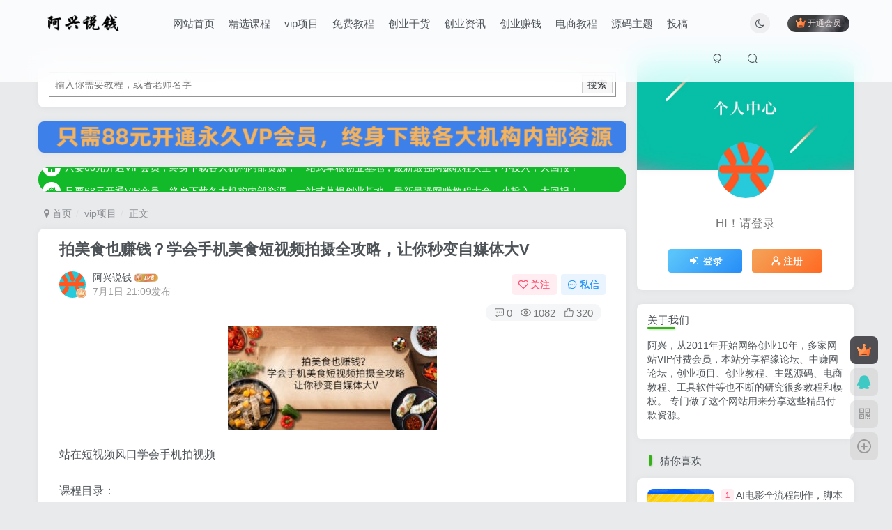

--- FILE ---
content_type: text/html; charset=UTF-8
request_url: https://axing360.com/7294.html
body_size: 26935
content:
<!DOCTYPE HTML>
<html lang="zh-CN">
<head>
	<meta charset="UTF-8">
	<link rel="dns-prefetch" href="//apps.bdimg.com">
	<meta http-equiv="X-UA-Compatible" content="IE=edge,chrome=1">
	<meta name="viewport" content="width=device-width, initial-scale=1.0, user-scalable=0, minimum-scale=1.0, maximum-scale=0.0, viewport-fit=cover">
	<meta http-equiv="Cache-Control" content="no-transform" />
	<meta http-equiv="Cache-Control" content="no-siteapp" />
	<meta name='robots' content='max-image-preview:large' />
<title>拍美食也赚钱？学会手机美食短视频拍摄全攻略，让你秒变自媒体大V-阿兴说钱</title><meta name="keywords" content="拍美食赚钱,vip项目,精选课程">
<meta name="description" content="站在短视频风口学会手机拍视频 课程目录： 1剪映的功能概述以及版本参数设置.mp4 2导入素材注意事项.mp4 3视频的分割与剪切，做到无缝衔接.mp4 4剪映主界面命令详解.mp4 5短视频的封面制作。mp4 6转场与背景音乐.mp4 7字幕添加滤镜与调节.mp4 8蒙版与片尾制作.mp4 第一章我们为什么要学习短视频拍摄.mp4 第二章几种常见的美食视频风格.mp4 第三章手机美食视频制作前的">
<link rel="canonical" href="https://axing360.com/7294.html" /><link rel='dns-prefetch' href='//s.w.org' />
<link rel='stylesheet' id='wxsync_main_css-css'  href='https://axing360.com/wp-content/plugins/wxsync/libs/wxsync.css?ver=1.0.2' type='text/css' media='screen' />
<link rel='stylesheet' id='wp-block-library-css'  href='https://axing360.com/wp-includes/css/dist/block-library/style.min.css?ver=5.9.1' type='text/css' media='all' />
<style id='global-styles-inline-css' type='text/css'>
body{--wp--preset--color--black: #000000;--wp--preset--color--cyan-bluish-gray: #abb8c3;--wp--preset--color--white: #ffffff;--wp--preset--color--pale-pink: #f78da7;--wp--preset--color--vivid-red: #cf2e2e;--wp--preset--color--luminous-vivid-orange: #ff6900;--wp--preset--color--luminous-vivid-amber: #fcb900;--wp--preset--color--light-green-cyan: #7bdcb5;--wp--preset--color--vivid-green-cyan: #00d084;--wp--preset--color--pale-cyan-blue: #8ed1fc;--wp--preset--color--vivid-cyan-blue: #0693e3;--wp--preset--color--vivid-purple: #9b51e0;--wp--preset--gradient--vivid-cyan-blue-to-vivid-purple: linear-gradient(135deg,rgba(6,147,227,1) 0%,rgb(155,81,224) 100%);--wp--preset--gradient--light-green-cyan-to-vivid-green-cyan: linear-gradient(135deg,rgb(122,220,180) 0%,rgb(0,208,130) 100%);--wp--preset--gradient--luminous-vivid-amber-to-luminous-vivid-orange: linear-gradient(135deg,rgba(252,185,0,1) 0%,rgba(255,105,0,1) 100%);--wp--preset--gradient--luminous-vivid-orange-to-vivid-red: linear-gradient(135deg,rgba(255,105,0,1) 0%,rgb(207,46,46) 100%);--wp--preset--gradient--very-light-gray-to-cyan-bluish-gray: linear-gradient(135deg,rgb(238,238,238) 0%,rgb(169,184,195) 100%);--wp--preset--gradient--cool-to-warm-spectrum: linear-gradient(135deg,rgb(74,234,220) 0%,rgb(151,120,209) 20%,rgb(207,42,186) 40%,rgb(238,44,130) 60%,rgb(251,105,98) 80%,rgb(254,248,76) 100%);--wp--preset--gradient--blush-light-purple: linear-gradient(135deg,rgb(255,206,236) 0%,rgb(152,150,240) 100%);--wp--preset--gradient--blush-bordeaux: linear-gradient(135deg,rgb(254,205,165) 0%,rgb(254,45,45) 50%,rgb(107,0,62) 100%);--wp--preset--gradient--luminous-dusk: linear-gradient(135deg,rgb(255,203,112) 0%,rgb(199,81,192) 50%,rgb(65,88,208) 100%);--wp--preset--gradient--pale-ocean: linear-gradient(135deg,rgb(255,245,203) 0%,rgb(182,227,212) 50%,rgb(51,167,181) 100%);--wp--preset--gradient--electric-grass: linear-gradient(135deg,rgb(202,248,128) 0%,rgb(113,206,126) 100%);--wp--preset--gradient--midnight: linear-gradient(135deg,rgb(2,3,129) 0%,rgb(40,116,252) 100%);--wp--preset--duotone--dark-grayscale: url('#wp-duotone-dark-grayscale');--wp--preset--duotone--grayscale: url('#wp-duotone-grayscale');--wp--preset--duotone--purple-yellow: url('#wp-duotone-purple-yellow');--wp--preset--duotone--blue-red: url('#wp-duotone-blue-red');--wp--preset--duotone--midnight: url('#wp-duotone-midnight');--wp--preset--duotone--magenta-yellow: url('#wp-duotone-magenta-yellow');--wp--preset--duotone--purple-green: url('#wp-duotone-purple-green');--wp--preset--duotone--blue-orange: url('#wp-duotone-blue-orange');--wp--preset--font-size--small: 13px;--wp--preset--font-size--medium: 20px;--wp--preset--font-size--large: 36px;--wp--preset--font-size--x-large: 42px;}.has-black-color{color: var(--wp--preset--color--black) !important;}.has-cyan-bluish-gray-color{color: var(--wp--preset--color--cyan-bluish-gray) !important;}.has-white-color{color: var(--wp--preset--color--white) !important;}.has-pale-pink-color{color: var(--wp--preset--color--pale-pink) !important;}.has-vivid-red-color{color: var(--wp--preset--color--vivid-red) !important;}.has-luminous-vivid-orange-color{color: var(--wp--preset--color--luminous-vivid-orange) !important;}.has-luminous-vivid-amber-color{color: var(--wp--preset--color--luminous-vivid-amber) !important;}.has-light-green-cyan-color{color: var(--wp--preset--color--light-green-cyan) !important;}.has-vivid-green-cyan-color{color: var(--wp--preset--color--vivid-green-cyan) !important;}.has-pale-cyan-blue-color{color: var(--wp--preset--color--pale-cyan-blue) !important;}.has-vivid-cyan-blue-color{color: var(--wp--preset--color--vivid-cyan-blue) !important;}.has-vivid-purple-color{color: var(--wp--preset--color--vivid-purple) !important;}.has-black-background-color{background-color: var(--wp--preset--color--black) !important;}.has-cyan-bluish-gray-background-color{background-color: var(--wp--preset--color--cyan-bluish-gray) !important;}.has-white-background-color{background-color: var(--wp--preset--color--white) !important;}.has-pale-pink-background-color{background-color: var(--wp--preset--color--pale-pink) !important;}.has-vivid-red-background-color{background-color: var(--wp--preset--color--vivid-red) !important;}.has-luminous-vivid-orange-background-color{background-color: var(--wp--preset--color--luminous-vivid-orange) !important;}.has-luminous-vivid-amber-background-color{background-color: var(--wp--preset--color--luminous-vivid-amber) !important;}.has-light-green-cyan-background-color{background-color: var(--wp--preset--color--light-green-cyan) !important;}.has-vivid-green-cyan-background-color{background-color: var(--wp--preset--color--vivid-green-cyan) !important;}.has-pale-cyan-blue-background-color{background-color: var(--wp--preset--color--pale-cyan-blue) !important;}.has-vivid-cyan-blue-background-color{background-color: var(--wp--preset--color--vivid-cyan-blue) !important;}.has-vivid-purple-background-color{background-color: var(--wp--preset--color--vivid-purple) !important;}.has-black-border-color{border-color: var(--wp--preset--color--black) !important;}.has-cyan-bluish-gray-border-color{border-color: var(--wp--preset--color--cyan-bluish-gray) !important;}.has-white-border-color{border-color: var(--wp--preset--color--white) !important;}.has-pale-pink-border-color{border-color: var(--wp--preset--color--pale-pink) !important;}.has-vivid-red-border-color{border-color: var(--wp--preset--color--vivid-red) !important;}.has-luminous-vivid-orange-border-color{border-color: var(--wp--preset--color--luminous-vivid-orange) !important;}.has-luminous-vivid-amber-border-color{border-color: var(--wp--preset--color--luminous-vivid-amber) !important;}.has-light-green-cyan-border-color{border-color: var(--wp--preset--color--light-green-cyan) !important;}.has-vivid-green-cyan-border-color{border-color: var(--wp--preset--color--vivid-green-cyan) !important;}.has-pale-cyan-blue-border-color{border-color: var(--wp--preset--color--pale-cyan-blue) !important;}.has-vivid-cyan-blue-border-color{border-color: var(--wp--preset--color--vivid-cyan-blue) !important;}.has-vivid-purple-border-color{border-color: var(--wp--preset--color--vivid-purple) !important;}.has-vivid-cyan-blue-to-vivid-purple-gradient-background{background: var(--wp--preset--gradient--vivid-cyan-blue-to-vivid-purple) !important;}.has-light-green-cyan-to-vivid-green-cyan-gradient-background{background: var(--wp--preset--gradient--light-green-cyan-to-vivid-green-cyan) !important;}.has-luminous-vivid-amber-to-luminous-vivid-orange-gradient-background{background: var(--wp--preset--gradient--luminous-vivid-amber-to-luminous-vivid-orange) !important;}.has-luminous-vivid-orange-to-vivid-red-gradient-background{background: var(--wp--preset--gradient--luminous-vivid-orange-to-vivid-red) !important;}.has-very-light-gray-to-cyan-bluish-gray-gradient-background{background: var(--wp--preset--gradient--very-light-gray-to-cyan-bluish-gray) !important;}.has-cool-to-warm-spectrum-gradient-background{background: var(--wp--preset--gradient--cool-to-warm-spectrum) !important;}.has-blush-light-purple-gradient-background{background: var(--wp--preset--gradient--blush-light-purple) !important;}.has-blush-bordeaux-gradient-background{background: var(--wp--preset--gradient--blush-bordeaux) !important;}.has-luminous-dusk-gradient-background{background: var(--wp--preset--gradient--luminous-dusk) !important;}.has-pale-ocean-gradient-background{background: var(--wp--preset--gradient--pale-ocean) !important;}.has-electric-grass-gradient-background{background: var(--wp--preset--gradient--electric-grass) !important;}.has-midnight-gradient-background{background: var(--wp--preset--gradient--midnight) !important;}.has-small-font-size{font-size: var(--wp--preset--font-size--small) !important;}.has-medium-font-size{font-size: var(--wp--preset--font-size--medium) !important;}.has-large-font-size{font-size: var(--wp--preset--font-size--large) !important;}.has-x-large-font-size{font-size: var(--wp--preset--font-size--x-large) !important;}
</style>
<link rel='stylesheet' id='_bootstrap-css'  href='https://axing360.com/wp-content/themes/zibll/css/bootstrap.min.css?ver=6.3' type='text/css' media='all' />
<link rel='stylesheet' id='_fontawesome-css'  href='https://axing360.com/wp-content/themes/zibll/css/font-awesome.min.css?ver=6.3' type='text/css' media='all' />
<link rel='stylesheet' id='_main-css'  href='https://axing360.com/wp-content/themes/zibll/css/main.min.css?ver=6.3' type='text/css' media='all' />
<link rel='stylesheet' id='_forums-css'  href='https://axing360.com/wp-content/themes/zibll/inc/functions/bbs/assets/css/main.min.css?ver=6.3' type='text/css' media='all' />
<script type='text/javascript' src='https://axing360.com/wp-content/themes/zibll/js/libs/jquery.min.js?ver=6.3' id='jquery-js'></script>
<link rel='shortcut icon' href='https://axing360.com/wp-content/uploads/2022/01/2c31f315b4f1.png'><link rel='icon' href='https://axing360.com/wp-content/uploads/2022/01/2c31f315b4f1.png'><style>.footer{--footer-bg:linear-gradient(135deg, #4a4b50 10%, #2d2422 100%);--footer-color:var(--muted-2-color);}:root{--theme-color:#36af18;--focus-shadow-color:rgba(54,175,24,.4);--focus-color-opacity1:rgba(54,175,24,.1);--mian-max-width:1200px;}body {background: #e9eaec;}.enlighter-default .enlighter{max-height:400px;overflow-y:auto !important;}.enlighter-toolbar{display:none !important;}@media (max-width:640px) {
		.meta-right .meta-view{
			display: unset !important;
		}
	}</style><meta name='apple-mobile-web-app-title' content='阿兴说钱'><!--[if IE]><script src="https://axing360.com/wp-content/themes/zibll/js/libs/html5.min.js"></script><![endif]-->	</head>
<body class="post-template-default single single-post postid-7294 single-format-standard white-theme nav-fixed site-layout-2">
		    <header class="header header-layout-1">
        <nav class="navbar navbar-top center">
            <div class="container-fluid container-header">
                <div class="navbar-header">
			<div class="navbar-brand"><a class="navbar-logo" href="https://axing360.com" title="金色旋风网赚论坛_中赚网中创网赚教程大全_福缘论坛_阿灿说钱_阿兴说钱优质付费教程和创业项目大全"><img src="https://axing360.com/wp-content/uploads/2022/05/16a01595eddb.png" switch-src="https://axing360.com/wp-content/uploads/2022/05/16a01595eddb.png" alt="金色旋风网赚论坛_中赚网中创网赚教程大全_福缘论坛_阿灿说钱_阿兴说钱优质付费教程和创业项目大全" >
			</a></div>
			<button type="button" data-toggle-class data-target=".mobile-navbar" class="navbar-toggle"><svg class="icon em12" aria-hidden="true" data-viewBox="0 0 1024 1024" viewBox="0 0 1024 1024"><use xlink:href="#icon-menu"></use></svg></button><a class="main-search-btn navbar-toggle" href="javascript:;"><svg class="icon" aria-hidden="true"><use xlink:href="#icon-search"></use></svg></a>
		</div>                <div class="collapse navbar-collapse">
                    <ul class="nav navbar-nav"><li id="menu-item-17" class="menu-item menu-item-type-custom menu-item-object-custom menu-item-home menu-item-17"><a href="https://axing360.com/">网站首页</a></li>
<li id="menu-item-84" class="menu-item menu-item-type-taxonomy menu-item-object-category current-post-ancestor current-menu-parent current-post-parent menu-item-84"><a href="https://axing360.com/jx">精选课程</a></li>
<li id="menu-item-18" class="menu-item menu-item-type-taxonomy menu-item-object-category current-post-ancestor current-menu-parent current-post-parent menu-item-18"><a href="https://axing360.com/vip">vip项目</a></li>
<li id="menu-item-19" class="menu-item menu-item-type-taxonomy menu-item-object-category menu-item-19"><a href="https://axing360.com/mianfei">免费教程</a></li>
<li id="menu-item-20" class="menu-item menu-item-type-taxonomy menu-item-object-category menu-item-20"><a href="https://axing360.com/ganhuo">创业干货</a></li>
<li id="menu-item-21" class="menu-item menu-item-type-taxonomy menu-item-object-category menu-item-21"><a href="https://axing360.com/news">创业资讯</a></li>
<li id="menu-item-22" class="menu-item menu-item-type-taxonomy menu-item-object-category menu-item-22"><a href="https://axing360.com/cyzq">创业赚钱</a></li>
<li id="menu-item-25" class="menu-item menu-item-type-taxonomy menu-item-object-category menu-item-25"><a href="https://axing360.com/dianshang">电商教程</a></li>
<li id="menu-item-24" class="menu-item menu-item-type-taxonomy menu-item-object-category menu-item-24"><a href="https://axing360.com/ymzt">源码主题</a></li>
<li id="menu-item-23" class="menu-item menu-item-type-taxonomy menu-item-object-category menu-item-23"><a href="https://axing360.com/tg">投稿</a></li>
</ul><div class="navbar-form navbar-right hide show-nav-but" style="margin-right:-20px;"><a data-toggle-class data-target=".nav.navbar-nav" href="javascript:;" class="but"><svg class="" aria-hidden="true" data-viewBox="0 0 1024 1024" viewBox="0 0 1024 1024"><use xlink:href="#icon-menu_2"></use></svg></a></div><div class="navbar-form navbar-right navbar-but"><span class="hover-show inline-block"><a class="signin-loader but jb-red radius payvip-icon ml10" href="javascript:;"><svg class="em12 mr3" aria-hidden="true" data-viewBox="0 0 1024 1024" viewBox="0 0 1024 1024"><use xlink:href="#icon-vip_1"></use></svg>开通会员</a><div class="sub-menu hover-show-con sub-vip-card"><div class="vip-card pointer level-1 vip-theme1 signin-loader" vip-level="1">
    <div class="abs-center vip-baicon"><img  class="lazyload img-icon " src="https://axing360.com/wp-content/themes/zibll/img/thumbnail-null.svg" data-src="https://axing360.com/wp-content/themes/zibll/img/vip-1.svg" title="永久VIP会员" alt="永久VIP会员"></div><div class="vip-img abs-right"><img  class="lazyload img-icon " src="https://axing360.com/wp-content/themes/zibll/img/thumbnail-null.svg" data-src="https://axing360.com/wp-content/themes/zibll/img/vip-1.svg" title="永久VIP会员" alt="永久VIP会员"></div><div class="relative"><div class="vip-name mb10"><span class="mr6"><img  class="lazyload img-icon " src="https://axing360.com/wp-content/themes/zibll/img/thumbnail-null.svg" data-src="https://axing360.com/wp-content/themes/zibll/img/vip-1.svg" title="永久VIP会员" alt="永久VIP会员"></span>开通永久VIP会员</div><ul class="mb10 relative"><li>购买后不支持退款</li>
<li>VIP权益仅适用于本站</li>
<li>欢迎与站长联系</li></ul><a class="but jb-blue radius payvip-button" href="javascript:;">开通永久VIP会员</a></div>
    </div><div class="vip-card pointer level-2 vip-theme2 signin-loader" vip-level="2">
    <div class="abs-center vip-baicon"><img  class="lazyload img-icon " src="https://axing360.com/wp-content/themes/zibll/img/thumbnail-null.svg" data-src="https://axing360.com/wp-content/themes/zibll/img/vip-2.svg" title="年度VIP会员" alt="年度VIP会员"></div><div class="vip-img abs-right"><img  class="lazyload img-icon " src="https://axing360.com/wp-content/themes/zibll/img/thumbnail-null.svg" data-src="https://axing360.com/wp-content/themes/zibll/img/vip-2.svg" title="年度VIP会员" alt="年度VIP会员"></div><div class="relative"><div class="vip-name mb10"><span class="mr6"><img  class="lazyload img-icon " src="https://axing360.com/wp-content/themes/zibll/img/thumbnail-null.svg" data-src="https://axing360.com/wp-content/themes/zibll/img/vip-2.svg" title="年度VIP会员" alt="年度VIP会员"></span>开通年度VIP会员</div><ul class="mb10 relative"><li>购买后不支持退款</li>
<li>VIP权益仅适用于本站</li>
<li>欢迎与站长联系</li></ul><a class="but jb-blue radius payvip-button" href="javascript:;">开通年度VIP会员</a></div>
    </div></div></span></div><div class="navbar-form navbar-right"><a href="javascript:;" class="toggle-theme toggle-radius"><i class="fa fa-toggle-theme"></i></a></div><div class="navbar-form navbar-right">
					<ul class="list-inline splitters relative">
						<li><a href="javascript:;" class="btn signin-loader"><svg class="icon" aria-hidden="true" data-viewBox="50 0 924 924" viewBox="50 0 924 924"><use xlink:href="#icon-user"></use></svg></a>
							<ul class="sub-menu">
							<div class="padding-10"><div class="sub-user-box"><div class="text-center"><div><a class="em09 signin-loader but jb-red radius4 payvip-icon btn-block mt10" href="javascript:;"><svg class="em12 mr10" aria-hidden="true" data-viewBox="0 0 1024 1024" viewBox="0 0 1024 1024"><use xlink:href="#icon-vip_1"></use></svg>开通会员 尊享会员权益</a></div><div class="flex jsa header-user-href"><a href="javascript:;" class="signin-loader"><div class="badg mb6 toggle-radius c-blue"><svg class="icon" aria-hidden="true" data-viewBox="50 0 924 924" viewBox="50 0 924 924"><use xlink:href="#icon-user"></use></svg></div><div class="c-blue">登录</div></a><a href="javascript:;" class="signup-loader"><div class="badg mb6 toggle-radius c-green"><svg class="icon" aria-hidden="true"><use xlink:href="#icon-signup"></use></svg></div><div class="c-green">注册</div></a><a target="_blank" href="https://axing360.com/user-sign?tab=resetpassword&redirect_to=https://axing360.com/7294.html"><div class="badg mb6 toggle-radius c-purple"><svg class="icon" aria-hidden="true"><use xlink:href="#icon-user_rp"></use></svg></div><div class="c-purple">找回密码</div></a></div></div></div></div>
							</ul>
						</li><li class="relative"><a class="main-search-btn btn nav-search-btn" href="javascript:;"><svg class="icon" aria-hidden="true"><use xlink:href="#icon-search"></use></svg></a></li>
					</ul>
				</div>                </div>
            </div>
        </nav>
    </header>

    <div class="mobile-header">
        <nav mini-touch="mobile-nav" touch-direction="left" class="mobile-navbar visible-xs-block scroll-y mini-scrollbar left">
            <a href="javascript:;" class="toggle-theme toggle-radius"><i class="fa fa-toggle-theme"></i></a><ul class="mobile-menus theme-box"><li class="menu-item menu-item-type-custom menu-item-object-custom menu-item-home menu-item-17"><a href="https://axing360.com/">网站首页</a></li>
<li class="menu-item menu-item-type-taxonomy menu-item-object-category current-post-ancestor current-menu-parent current-post-parent menu-item-84"><a href="https://axing360.com/jx">精选课程</a></li>
<li class="menu-item menu-item-type-taxonomy menu-item-object-category current-post-ancestor current-menu-parent current-post-parent menu-item-18"><a href="https://axing360.com/vip">vip项目</a></li>
<li class="menu-item menu-item-type-taxonomy menu-item-object-category menu-item-19"><a href="https://axing360.com/mianfei">免费教程</a></li>
<li class="menu-item menu-item-type-taxonomy menu-item-object-category menu-item-20"><a href="https://axing360.com/ganhuo">创业干货</a></li>
<li class="menu-item menu-item-type-taxonomy menu-item-object-category menu-item-21"><a href="https://axing360.com/news">创业资讯</a></li>
<li class="menu-item menu-item-type-taxonomy menu-item-object-category menu-item-22"><a href="https://axing360.com/cyzq">创业赚钱</a></li>
<li class="menu-item menu-item-type-taxonomy menu-item-object-category menu-item-25"><a href="https://axing360.com/dianshang">电商教程</a></li>
<li class="menu-item menu-item-type-taxonomy menu-item-object-category menu-item-24"><a href="https://axing360.com/ymzt">源码主题</a></li>
<li class="menu-item menu-item-type-taxonomy menu-item-object-category menu-item-23"><a href="https://axing360.com/tg">投稿</a></li>
</ul><div class="sub-user-box"><div class="text-center"><div><a class="em09 signin-loader but jb-red radius4 payvip-icon btn-block mt10" href="javascript:;"><svg class="em12 mr10" aria-hidden="true" data-viewBox="0 0 1024 1024" viewBox="0 0 1024 1024"><use xlink:href="#icon-vip_1"></use></svg>开通会员 尊享会员权益</a></div><div class="flex jsa header-user-href"><a href="javascript:;" class="signin-loader"><div class="badg mb6 toggle-radius c-blue"><svg class="icon" aria-hidden="true" data-viewBox="50 0 924 924" viewBox="50 0 924 924"><use xlink:href="#icon-user"></use></svg></div><div class="c-blue">登录</div></a><a href="javascript:;" class="signup-loader"><div class="badg mb6 toggle-radius c-green"><svg class="icon" aria-hidden="true"><use xlink:href="#icon-signup"></use></svg></div><div class="c-green">注册</div></a><a target="_blank" href="https://axing360.com/user-sign?tab=resetpassword&redirect_to=https://axing360.com/7294.html"><div class="badg mb6 toggle-radius c-purple"><svg class="icon" aria-hidden="true"><use xlink:href="#icon-user_rp"></use></svg></div><div class="c-purple">找回密码</div></a></div></div></div><div class="mobile-nav-widget"></div>        </nav>
        <div class="fixed-body" data-close=".mobile-navbar"></div>
    </div>
    <div class="container fluid-widget"></div><main role="main" class="container">
    <div class="content-wrap">
        <div class="content-layout">
            <div class="zib-widget widget_block widget_search"><form role="search" method="get" action="https://axing360.com/" class="wp-block-search__button-inside wp-block-search__text-button alignleft wp-block-search"><label for="wp-block-search__input-1" class="wp-block-search__label screen-reader-text">搜索</label><div class="wp-block-search__inside-wrapper " ><input type="search" id="wp-block-search__input-1" class="wp-block-search__input " name="s" value="" placeholder="输入你需要教程，或者老师名字"  required /><button type="submit" class="wp-block-search__button " >搜索</button></div></form></div><div class="zib-widget widget_media_image"><a href="https://axing360.com/vipjj"><img width="1048" height="57" src="https://axing360.com/wp-content/uploads/2022/05/ece3665443ad.png" class="image wp-image-4320  attachment-full size-full" alt="" loading="lazy" style="max-width: 100%; height: auto;" srcset="https://axing360.com/wp-content/uploads/2022/05/ece3665443ad.png 1048w, https://axing360.com/wp-content/uploads/2022/05/ece3665443ad-300x16.png 300w, https://axing360.com/wp-content/uploads/2022/05/ece3665443ad-1024x56.png 1024w, https://axing360.com/wp-content/uploads/2022/05/ece3665443ad-768x42.png 768w" sizes="(max-width: 1048px) 100vw, 1048px" /></a></div><div data-affix="true" class="theme-box"><div class="swiper-bulletin  b-green sbg radius"><div class="new-swiper"  data-interval="5000" data-direction="vertical" data-loop="true" data-autoplay="1">
            <div class="swiper-wrapper"><div class="swiper-slide  notice-slide">
            <a class="text-ellipsis" href="https://axing360.com/vipjj"><div class="relative bulletin-icon mr6"><i class="abs-center fa fa-home"></i></div>只要68元开通VIP会员，终身下载各大机构内部资源，一站式草根创业基地，最新最强网赚教程大全，小投入，大回报！</a>
            </div></div>
            </div></div></div>
	<ul class="breadcrumb">
		<li><a href="https://axing360.com"><i class="fa fa-map-marker"></i> 首页</a></li><li>
		<a href="https://axing360.com/vip">vip项目</a> </li><li> 正文</li></ul><article class="article main-bg theme-box box-body radius8 main-shadow"><div class="article-header theme-box clearfix relative"><h1 class="article-title"> <a href="https://axing360.com/7294.html">拍美食也赚钱？学会手机美食短视频拍摄全攻略，让你秒变自媒体大V</a></h1><div class="article-avatar"><div class="user-info flex ac article-avatar"><a href="https://axing360.com/author/1"><span class="avatar-img"><img alt="阿兴说钱的头像-阿兴说钱" src="https://axing360.com/wp-content/uploads/2022/01/2c31f315b4f1-1.png" data-src="//axing360.com/wp-content/uploads/2022/01/2c31f315b4f1.png" class="lazyload avatar avatar-id-1"><img class="lazyload avatar-badge" src="https://axing360.com/wp-content/themes/zibll/img/thumbnail.svg" data-src="https://axing360.com/wp-content/themes/zibll/img/vip-1.svg" data-toggle="tooltip" title="永久VIP会员" alt="永久VIP会员"></span></a><div class="user-right flex flex1 ac jsb ml10"><div class="flex1"><name class="flex ac flex1"><a class="display-name text-ellipsis " href="https://axing360.com/author/1">阿兴说钱</a><img  class="lazyload img-icon ml3" src="https://axing360.com/wp-content/themes/zibll/img/thumbnail-null.svg" data-src="https://axing360.com/wp-content/themes/zibll/img/user-level-6.png" data-toggle="tooltip" title="LV6" alt="LV6"></name><div class="px12-sm muted-2-color text-ellipsis"><span data-toggle="tooltip" data-placement="bottom" title="2022年07月01日 21:09发布">7月1日 21:09发布</span></div></div><div class="flex0 user-action"><a href="javascript:;" class="px12-sm ml10 follow but c-red signin-loader" data-pid="1"><count><i class="fa fa-heart-o mr3" aria-hidden="true"></i>关注</count></a><a class="signin-loader ml6 but c-blue px12-sm" href="javascript:;"><svg class="icon" aria-hidden="true"><use xlink:href="#icon-private"></use></svg>私信</a></div></div></div><div class="relative"><i class="line-form-line"></i><div class="flex ac single-metabox abs-right"><div class="post-metas"><item class="meta-comm"><a data-toggle="tooltip" title="去评论" href="javascript:(scrollTo('#comments',-50));"><svg class="icon" aria-hidden="true"><use xlink:href="#icon-comment"></use></svg>0</a></item><item class="meta-view"><svg class="icon" aria-hidden="true"><use xlink:href="#icon-view"></use></svg>1082</item><item class="meta-like"><svg class="icon" aria-hidden="true"><use xlink:href="#icon-like"></use></svg>320</item></div><div class="clearfix ml6"></div></div></div></div></div>    <div class="article-content">
                        <div class="theme-box wp-posts-content">
            <p><img alt="图片[1]-拍美食也赚钱？学会手机美食短视频拍摄全攻略，让你秒变自媒体大V-阿兴说钱" class="aligncenter" src="https://axing360.com/wp-content/uploads/2022/07/57512c3721c1-300x148.jpg"  /></p>
<p>站在短视频风口学会手机拍视频</p>
<p>课程目录：</p>
<p>1剪映的功能概述以及版本参数设置.mp4</p>
<p>2导入素材注意事项.mp4</p>
<p>3视频的分割与剪切，做到无缝衔接.mp4</p>
<p>4剪映主界面命令详解.mp4</p>
<p>5短视频的封面制作。mp4</p>
<p>6转场与背景音乐.mp4</p>
<p>7字幕添加滤镜与调节.mp4</p>
<p>8蒙版与片尾制作.mp4</p>
<p>第一章我们为什么要学习短视频拍摄.mp4</p>
<p>第二章几种常见的美食视频风格.mp4</p>
<p>第三章手机美食视频制作前的准备.mp4</p>
<p>第四章手机美食短视频拍摄基础运镜.mp4</p>
<p>第五章短视频拍摄中的四种景别.mp4</p>
<p>第六章短视频拍摄的三种速度形式.mp4</p>
<p>第七章美食短视频基本要求.mp4</p>
<p>第八章美食短视频拍摄要点.mp4</p>
<p>第九章短视频的拍摄脚本.mp4</p>
<p>第十章在平台发短视频如何获取收益.mp4</p>
<p>实操教程.mp4</p>
<p><span style="color: #ff0000;"><strong>课程地址：</strong></span></p>
<div class="hidden-box"><a class="hidden-text" href="javascript:(scrollTo('#posts-pay',-120));"><i class="fa fa-exclamation-circle"></i>&nbsp;&nbsp;此处内容已隐藏，请付费后查看</a></div>
                    </div>
        <div class="zib-widget pay-box  order-type-1" id="posts-pay"><div class="flex pay-flexbox"><div class="flex0 relative mr20 hide-sm pay-thumb"><div class="graphic"><img src="https://axing360.com/wp-content/themes/zibll/img/thumbnail.svg" data-src="https://axing360.com/wp-content/uploads/2022/07/57512c3721c1.jpg" alt="拍美食也赚钱？学会手机美食短视频拍摄全攻略，让你秒变自媒体大V-阿兴说钱" class="lazyload fit-cover"><div class="abs-center text-center left-bottom"></div></div></div><div class="flex1 flex xx jsb"><dt class="text-ellipsis pay-title"style="padding-right: 48px;">拍美食也赚钱？学会手机美食短视频拍摄全攻略，让你秒变自媒体大V</dt><div class="mt6 em09 muted-2-color">此内容为付费阅读，请付费后查看</div><div class="price-box"><div class="c-red"><b class="em3x"><span class="pay-mark">R币</span>9.98</b><div class="inline-block ml10 text-left"><badge><i class="fa fa-fw fa-bolt"></i> 限时特惠</badge><br/><span class="original-price" title="原价 99.8"><span class="pay-mark">R币</span>99.8</span></div></div></div><div><span class="but-group"><span href="javascript:;" class="but vip-price  signin-loader" vip-level="1" data-toggle="tooltip" title="开通永久VIP会员"><svg class="mr3" aria-hidden="true" data-viewBox="0 0 1024 1024" viewBox="0 0 1024 1024"><use xlink:href="#icon-vip_1"></use></svg>永久VIP会员<span class="em12">免费</span></span><span href="javascript:;" class="but vip-price  signin-loader" vip-level="2" data-toggle="tooltip" title="开通年度VIP会员"><svg class="mr3" aria-hidden="true" data-viewBox="0 0 1024 1024" viewBox="0 0 1024 1024"><use xlink:href="#icon-vip_2"></use></svg>年度VIP会员<span class="em12">免费</span></span></span></div><div class="text-right mt10"><a data-class="modal-mini" mobile-bottom="true" data-height="330" data-remote="https://axing360.com/wp-admin/admin-ajax.php?action=pay_cashier_modal&#038;id=7294" class="cashier-link but jb-red" href="javascript:;" data-toggle="RefreshModal">立即购买</a><div class="pay-extra-hide px12 mt6" style="font-size:12px;">您当前未登录！建议登陆后购买，可保存购买订单</div></div></div></div><div class="pay-details"><span style="color: #000000"><strong><span style="color: #000000">单个教程无需登录，可以直接购买；开通会员</span><span style="color: #ff00ff">年费68、终身88元</span>，全站资源免费下载 <span style="color: #ff00ff"><a style="color: #ff00ff" href="https://axing360.com/user-sign?tab=signup">点此注册</a></span>！</strong></span></div><div class="pay-tag abs-center"><i class="fa fa-book mr3"></i>付费阅读</div><badge class="img-badge hot jb-blue px12">已售 281</badge></div><div class="em09 muted-3-color"><div><span>©</span> 版权声明</div><div class="posts-copyright">文章版权归作者所有，未经允许请勿转载。</div></div><div class="text-center theme-box muted-3-color box-body separator em09">THE END</div><div class="theme-box article-tags"><a class="but ml6 radius c-blue" title="查看更多分类文章" href="https://axing360.com/vip"><i class="fa fa-folder-open-o" aria-hidden="true"></i>vip项目</a><a class="but ml6 radius c-yellow" title="查看更多分类文章" href="https://axing360.com/jx"><i class="fa fa-folder-open-o" aria-hidden="true"></i>精选课程</a><br><a href="https://axing360.com/tag/%e6%8b%8d%e7%be%8e%e9%a3%9f%e8%b5%9a%e9%92%b1" title="查看此标签更多文章" class="but ml6 radius"># 拍美食赚钱</a></div>    </div>
    <div class="text-center muted-3-color box-body em09">喜欢就支持一下吧</div><div class="text-center post-actions"><a href="javascript:;" data-action="like" class="action action-like" data-pid="7294"><svg class="icon" aria-hidden="true"><use xlink:href="#icon-like"></use></svg><text>点赞</text><count>320</count></a><span class="hover-show dropup action action-share">
        <svg class="icon" aria-hidden="true"><use xlink:href="#icon-share"></use></svg><text>分享</text><div class="zib-widget hover-show-con share-button dropdown-menu"><div><a class="share-btn qzone"  target="_blank" title="QQ空间" href="https://sns.qzone.qq.com/cgi-bin/qzshare/cgi_qzshare_onekey?url=https://axing360.com/7294.html&#38;title=拍美食也赚钱？学会手机美食短视频拍摄全攻略，让你秒变自媒体大V-阿兴说钱&#38;pics=https://axing360.com/wp-content/uploads/2022/07/57512c3721c1-300x148.jpg&#38;summary=站在短视频风口学会手机拍视频 课程目录： 1剪映的功能概述以及版本参数设置.mp4 2导入素材注意事项.mp4 3视频的分割与剪切，做到无缝衔接.mp4 4剪映主界面命令详解.mp4 5短视频的封面制作。mp4 6转场与背景音乐.mp4 7字幕添加滤镜与调节.mp4 8蒙版与片尾制作.mp4 第一章我们为什么要学习短视频拍摄.mp4 第二章几种常见的美食视频风格.mp4 第三..."><icon><svg class="icon" aria-hidden="true"><use xlink:href="#icon-qzone-color"></use></svg></icon><text>QQ空间<text></a><a class="share-btn weibo"  target="_blank" title="微博" href="https://service.weibo.com/share/share.php?url=https://axing360.com/7294.html&#38;title=拍美食也赚钱？学会手机美食短视频拍摄全攻略，让你秒变自媒体大V-阿兴说钱&#38;pic=https://axing360.com/wp-content/uploads/2022/07/57512c3721c1-300x148.jpg&#38;searchPic=false"><icon><svg class="icon" aria-hidden="true"><use xlink:href="#icon-weibo-color"></use></svg></icon><text>微博<text></a><a class="share-btn qq"  target="_blank" title="QQ好友" href="https://connect.qq.com/widget/shareqq/index.html?url=https://axing360.com/7294.html&#38;title=拍美食也赚钱？学会手机美食短视频拍摄全攻略，让你秒变自媒体大V-阿兴说钱&#38;pics=https://axing360.com/wp-content/uploads/2022/07/57512c3721c1-300x148.jpg&#38;desc=站在短视频风口学会手机拍视频 课程目录： 1剪映的功能概述以及版本参数设置.mp4 2导入素材注意事项.mp4 3视频的分割与剪切，做到无缝衔接.mp4 4剪映主界面命令详解.mp4 5短视频的封面制作。mp4 6转场与背景音乐.mp4 7字幕添加滤镜与调节.mp4 8蒙版与片尾制作.mp4 第一章我们为什么要学习短视频拍摄.mp4 第二章几种常见的美食视频风格.mp4 第三..."><icon><svg class="icon" aria-hidden="true"><use xlink:href="#icon-qq-color"></use></svg></icon><text>QQ好友<text></a><a class="share-btn poster" poster-share="7294" title="海报分享" href="javascript:;"><icon><svg class="icon" aria-hidden="true"><use xlink:href="#icon-poster-color"></use></svg></icon><text>海报分享<text></a><a class="share-btn copy" data-clipboard-text="https://axing360.com/7294.html" data-clipboard-tag="链接" title="复制链接" href="javascript:;"><icon><svg class="icon" aria-hidden="true"><use xlink:href="#icon-copy-color"></use></svg></icon><text>复制链接<text></a></div></div></span><a href="javascript:;" class="action action-favorite signin-loader" data-pid="7294"><svg class="icon" aria-hidden="true"><use xlink:href="#icon-favorite"></use></svg><text>收藏</text><count></count></a></div></article><div class="user-card zib-widget author">
        <div class="card-content mt10 relative">
            <div class="user-content">
                
                <div class="user-avatar"><a href="https://axing360.com/author/1"><span class="avatar-img avatar-lg"><img alt="阿兴说钱的头像-阿兴说钱" src="https://axing360.com/wp-content/uploads/2022/01/2c31f315b4f1-1.png" data-src="//axing360.com/wp-content/uploads/2022/01/2c31f315b4f1.png" class="lazyload avatar avatar-id-1"><img class="lazyload avatar-badge" src="https://axing360.com/wp-content/themes/zibll/img/thumbnail.svg" data-src="https://axing360.com/wp-content/themes/zibll/img/vip-1.svg" data-toggle="tooltip" title="永久VIP会员" alt="永久VIP会员"></span></a></div>
                <div class="user-info mt20 mb10">
                    <div class="user-name flex jc"><name class="flex1 flex ac"><a class="display-name text-ellipsis " href="https://axing360.com/author/1">阿兴说钱</a><img  class="lazyload img-icon ml3" src="https://axing360.com/wp-content/themes/zibll/img/thumbnail-null.svg" data-src="https://axing360.com/wp-content/themes/zibll/img/user-level-6.png" data-toggle="tooltip" title="LV6" alt="LV6"><a href="javascript:;" class="focus-color ml10 follow flex0 signin-loader" data-pid="1"><count><i class="fa fa-heart-o mr3" aria-hidden="true"></i>关注</count></a></name></div>
                    <div class="author-tag mt10 mini-scrollbar"><a class="but c-blue-2 tag-forum-post" data-toggle="tooltip" title="共0篇帖子" href="https://axing360.com/author/1?tab=forum"><svg class="icon" aria-hidden="true"><use xlink:href="#icon-posts"></use></svg>0</a><a class="but c-blue tag-posts" data-toggle="tooltip" title="共1.4W+篇文章" href="https://axing360.com/author/1"><svg class="icon" aria-hidden="true"><use xlink:href="#icon-post"></use></svg>1.4W+</a><a class="but c-green tag-comment" data-toggle="tooltip" title="共0条评论" href="https://axing360.com/author/1?tab=comment"><svg class="icon" aria-hidden="true"><use xlink:href="#icon-comment"></use></svg>0</a><a class="but c-yellow tag-follow" data-toggle="tooltip" title="共139个粉丝" href="https://axing360.com/author/1?tab=follow"><i class="fa fa-heart em09"></i>139</a><span class="badg c-red tag-view" data-toggle="tooltip" title="人气值 1908W+"><svg class="icon" aria-hidden="true"><use xlink:href="#icon-hot"></use></svg>1908W+</span></div>
                    <div class="user-desc mt10 muted-2-color em09">思维懒惰穷三代 ,  行为懒惰毁一生 !</div>
                    
                </div>
            </div>
            <div class="swiper-container more-posts swiper-scroll"><div class="swiper-wrapper"><div class="swiper-slide mr10"><a href="https://axing360.com/553.html"><div class="graphic hover-zoom-img em09 style-3" style="padding-bottom: 70%!important;"><img class="lazyload fit-cover"  alt="2022Tiktok从小白到精英实操，0-1保姆级实操全程无忧，多种变现赚钱方式-阿兴说钱" data-src="https://axing360.com/wp-content/uploads/2022/02/d8fef7f876f8.jpg" src="https://axing360.com/wp-content/themes/zibll/img/thumbnail.svg"><div class="abs-center left-bottom graphic-text text-ellipsis">2022Tiktok从小白到精英实操，0-1保姆级实操全程无忧，多种变现赚钱方式</div><div class="abs-center left-bottom graphic-text"><div class="em09 opacity8">2022Tiktok从小白到精英实操，0-1保姆级实操全程无忧，多种变现赚钱...</div><div class="px12 opacity8 mt6"><item>2月16日 21:12</item><item class="pull-right"><svg class="icon" aria-hidden="true"><use xlink:href="#icon-view"></use></svg> 96.6W+</item></div></div></div></a></div><div class="swiper-slide mr10"><a href="https://axing360.com/501.html"><div class="graphic hover-zoom-img em09 style-3" style="padding-bottom: 70%!important;"><img class="lazyload fit-cover"  alt="微头条副业赚钱教程，项目单号单天做到50-100+收益-阿兴说钱" data-src="https://axing360.com/wp-content/uploads/2022/02/65d2491e10e1.jpg" src="https://axing360.com/wp-content/themes/zibll/img/thumbnail.svg"><div class="abs-center left-bottom graphic-text text-ellipsis">微头条副业赚钱教程，项目单号单天做到50-100+收益</div><div class="abs-center left-bottom graphic-text"><div class="em09 opacity8">微头条副业赚钱教程，项目单号单天做到50-100+收益</div><div class="px12 opacity8 mt6"><item>2月11日 20:45</item><item class="pull-right"><svg class="icon" aria-hidden="true"><use xlink:href="#icon-view"></use></svg> 95.7W+</item></div></div></div></a></div><div class="swiper-slide mr10"><a href="https://axing360.com/492.html"><div class="graphic hover-zoom-img em09 style-3" style="padding-bottom: 70%!important;"><img class="lazyload fit-cover"  alt="2022年虚拟项目实战指南，新手从0打造月入上万店铺【视频课程】-阿兴说钱" data-src="https://axing360.com/wp-content/uploads/2022/02/2f59d2b24f44.jpg" src="https://axing360.com/wp-content/themes/zibll/img/thumbnail.svg"><div class="abs-center left-bottom graphic-text text-ellipsis">2022年虚拟项目实战指南，新手从0打造月入上万店铺【视频课程】</div><div class="abs-center left-bottom graphic-text"><div class="em09 opacity8">2022年虚拟项目实战指南，新手从0打造月入上万店铺【视频课程】</div><div class="px12 opacity8 mt6"><item>2月11日 20:38</item><item class="pull-right"><svg class="icon" aria-hidden="true"><use xlink:href="#icon-view"></use></svg> 87.7W+</item></div></div></div></a></div><div class="swiper-slide mr10"><a href="https://axing360.com/447.html"><div class="graphic hover-zoom-img em09 style-3" style="padding-bottom: 70%!important;"><img class="lazyload fit-cover"  alt="掌握100个实用剪辑方法，让你的视频加速上热门-阿兴说钱" data-src="https://axing360.com/wp-content/uploads/2022/02/ac72bfb3442b.jpg" src="https://axing360.com/wp-content/themes/zibll/img/thumbnail.svg"><div class="abs-center left-bottom graphic-text text-ellipsis">掌握100个实用剪辑方法，让你的视频加速上热门</div><div class="abs-center left-bottom graphic-text"><div class="em09 opacity8">掌握100个实用剪辑方法，让你的视频加速上热门</div><div class="px12 opacity8 mt6"><item>2月8日 19:13</item><item class="pull-right"><svg class="icon" aria-hidden="true"><use xlink:href="#icon-view"></use></svg> 86.7W+</item></div></div></div></a></div><div class="swiper-slide mr10"><a href="https://axing360.com/495.html"><div class="graphic hover-zoom-img em09 style-3" style="padding-bottom: 70%!important;"><img class="lazyload fit-cover"  alt="忠余网创《百战奇略》第二法：零基础带你识破赚钱项目共生-阿兴说钱" data-src="https://axing360.com/wp-content/uploads/2022/02/868d7aeac2bd.jpg" src="https://axing360.com/wp-content/themes/zibll/img/thumbnail.svg"><div class="abs-center left-bottom graphic-text text-ellipsis">忠余网创《百战奇略》第二法：零基础带你识破赚钱项目共生</div><div class="abs-center left-bottom graphic-text"><div class="em09 opacity8">忠余网创《百战奇略》第二法：零基础带你识破赚钱项目共生</div><div class="px12 opacity8 mt6"><item>2月11日 20:40</item><item class="pull-right"><svg class="icon" aria-hidden="true"><use xlink:href="#icon-view"></use></svg> 69.5W+</item></div></div></div></a></div><div class="swiper-slide mr10"><a href="https://axing360.com/505.html"><div class="graphic hover-zoom-img em09 style-3" style="padding-bottom: 70%!important;"><img class="lazyload fit-cover"  alt="无人直播小游戏推广项目玩法详解，每天播几场，轻松月入一万+-阿兴说钱" data-src="https://axing360.com/wp-content/uploads/2022/02/4d0b31e99dff.png" src="https://axing360.com/wp-content/themes/zibll/img/thumbnail.svg"><div class="abs-center left-bottom graphic-text text-ellipsis">无人直播小游戏推广项目玩法详解，每天播几场，轻松月入一万+</div><div class="abs-center left-bottom graphic-text"><div class="em09 opacity8">无人直播小游戏推广项目玩法详解，每天播几场，轻松月入一万+</div><div class="px12 opacity8 mt6"><item>2月13日 20:22</item><item class="pull-right"><svg class="icon" aria-hidden="true"><use xlink:href="#icon-view"></use></svg> 69.1W+</item></div></div></div></a></div></div><div class="swiper-button-prev"></div><div class="swiper-button-next"></div></div>
        </div>
    </div>    <div class="theme-box" style="height:99px">
        <nav class="article-nav">
            <div class="main-bg box-body radius8 main-shadow">
                <a href="https://axing360.com/7290.html">
                    <p class="muted-2-color"><i class="fa fa-angle-left em12"></i><i class="fa fa-angle-left em12 mr6"></i>上一篇</p>
                    <div class="text-ellipsis-2">
                        玩转微信视频号赚钱：小白变大咖 涨粉百万 实现快速变现1000万的现金流                    </div>
                </a>
            </div>
            <div class="main-bg box-body radius8 main-shadow">
                <a href="https://axing360.com/7297.html">
                    <p class="muted-2-color">下一篇<i class="fa fa-angle-right em12 ml6"></i><i class="fa fa-angle-right em12"></i></p>
                    <div class="text-ellipsis-2">
                        互联网写作赚钱项目：0成本0门槛，多平台同步变现，单篇文章收入100-3000元                    </div>
                </a>
            </div>
        </nav>
    </div>
<div class="theme-box relates relates-thumb">
            <div class="box-body notop">
                <div class="title-theme">相关推荐</div>
            </div><div class="zib-widget"><div class="swiper-container swiper-scroll"><div class="swiper-wrapper"><div class="swiper-slide mr10"><a href="https://axing360.com/553.html"><div class="graphic hover-zoom-img mb10 style-3" style="padding-bottom: 70%!important;"><img class="lazyload fit-cover"  alt="2022Tiktok从小白到精英实操，0-1保姆级实操全程无忧，多种变现赚钱方式-阿兴说钱" data-src="https://axing360.com/wp-content/uploads/2022/02/d8fef7f876f8.jpg" src="https://axing360.com/wp-content/themes/zibll/img/thumbnail.svg"><div class="abs-center left-bottom graphic-text text-ellipsis">2022Tiktok从小白到精英实操，0-1保姆级实操全程无忧，多种变现赚钱方式</div><div class="abs-center left-bottom graphic-text"><div class="em09 opacity8">2022Tiktok从小白到精英实操，0-1保姆级实操全程无忧，多种变现赚钱方式</div><div class="px12 opacity8 mt6"><item>2月16日 21:12</item><item class="pull-right"><svg class="icon" aria-hidden="true"><use xlink:href="#icon-view"></use></svg> 96.6W+</item></div></div></div></a></div><div class="swiper-slide mr10"><a href="https://axing360.com/501.html"><div class="graphic hover-zoom-img mb10 style-3" style="padding-bottom: 70%!important;"><img class="lazyload fit-cover"  alt="微头条副业赚钱教程，项目单号单天做到50-100+收益-阿兴说钱" data-src="https://axing360.com/wp-content/uploads/2022/02/65d2491e10e1.jpg" src="https://axing360.com/wp-content/themes/zibll/img/thumbnail.svg"><div class="abs-center left-bottom graphic-text text-ellipsis">微头条副业赚钱教程，项目单号单天做到50-100+收益</div><div class="abs-center left-bottom graphic-text"><div class="em09 opacity8">微头条副业赚钱教程，项目单号单天做到50-100+收益</div><div class="px12 opacity8 mt6"><item>2月11日 20:45</item><item class="pull-right"><svg class="icon" aria-hidden="true"><use xlink:href="#icon-view"></use></svg> 95.7W+</item></div></div></div></a></div><div class="swiper-slide mr10"><a href="https://axing360.com/492.html"><div class="graphic hover-zoom-img mb10 style-3" style="padding-bottom: 70%!important;"><img class="lazyload fit-cover"  alt="2022年虚拟项目实战指南，新手从0打造月入上万店铺【视频课程】-阿兴说钱" data-src="https://axing360.com/wp-content/uploads/2022/02/2f59d2b24f44.jpg" src="https://axing360.com/wp-content/themes/zibll/img/thumbnail.svg"><div class="abs-center left-bottom graphic-text text-ellipsis">2022年虚拟项目实战指南，新手从0打造月入上万店铺【视频课程】</div><div class="abs-center left-bottom graphic-text"><div class="em09 opacity8">2022年虚拟项目实战指南，新手从0打造月入上万店铺【视频课程】</div><div class="px12 opacity8 mt6"><item>2月11日 20:38</item><item class="pull-right"><svg class="icon" aria-hidden="true"><use xlink:href="#icon-view"></use></svg> 87.7W+</item></div></div></div></a></div><div class="swiper-slide mr10"><a href="https://axing360.com/447.html"><div class="graphic hover-zoom-img mb10 style-3" style="padding-bottom: 70%!important;"><img class="lazyload fit-cover"  alt="掌握100个实用剪辑方法，让你的视频加速上热门-阿兴说钱" data-src="https://axing360.com/wp-content/uploads/2022/02/ac72bfb3442b.jpg" src="https://axing360.com/wp-content/themes/zibll/img/thumbnail.svg"><div class="abs-center left-bottom graphic-text text-ellipsis">掌握100个实用剪辑方法，让你的视频加速上热门</div><div class="abs-center left-bottom graphic-text"><div class="em09 opacity8">掌握100个实用剪辑方法，让你的视频加速上热门</div><div class="px12 opacity8 mt6"><item>2月8日 19:13</item><item class="pull-right"><svg class="icon" aria-hidden="true"><use xlink:href="#icon-view"></use></svg> 86.7W+</item></div></div></div></a></div><div class="swiper-slide mr10"><a href="https://axing360.com/495.html"><div class="graphic hover-zoom-img mb10 style-3" style="padding-bottom: 70%!important;"><img class="lazyload fit-cover"  alt="忠余网创《百战奇略》第二法：零基础带你识破赚钱项目共生-阿兴说钱" data-src="https://axing360.com/wp-content/uploads/2022/02/868d7aeac2bd.jpg" src="https://axing360.com/wp-content/themes/zibll/img/thumbnail.svg"><div class="abs-center left-bottom graphic-text text-ellipsis">忠余网创《百战奇略》第二法：零基础带你识破赚钱项目共生</div><div class="abs-center left-bottom graphic-text"><div class="em09 opacity8">忠余网创《百战奇略》第二法：零基础带你识破赚钱项目共生</div><div class="px12 opacity8 mt6"><item>2月11日 20:40</item><item class="pull-right"><svg class="icon" aria-hidden="true"><use xlink:href="#icon-view"></use></svg> 69.5W+</item></div></div></div></a></div><div class="swiper-slide mr10"><a href="https://axing360.com/505.html"><div class="graphic hover-zoom-img mb10 style-3" style="padding-bottom: 70%!important;"><img class="lazyload fit-cover"  alt="无人直播小游戏推广项目玩法详解，每天播几场，轻松月入一万+-阿兴说钱" data-src="https://axing360.com/wp-content/uploads/2022/02/4d0b31e99dff.png" src="https://axing360.com/wp-content/themes/zibll/img/thumbnail.svg"><div class="abs-center left-bottom graphic-text text-ellipsis">无人直播小游戏推广项目玩法详解，每天播几场，轻松月入一万+</div><div class="abs-center left-bottom graphic-text"><div class="em09 opacity8">无人直播小游戏推广项目玩法详解，每天播几场，轻松月入一万+</div><div class="px12 opacity8 mt6"><item>2月13日 20:22</item><item class="pull-right"><svg class="icon" aria-hidden="true"><use xlink:href="#icon-view"></use></svg> 69.1W+</item></div></div></div></a></div><div class="swiper-slide mr10"><a href="https://axing360.com/529.html"><div class="graphic hover-zoom-img mb10 style-3" style="padding-bottom: 70%!important;"><img class="lazyload fit-cover"  alt="智能钻展手把手教你操作钻展，全方面了解和运用，让钻展更加简单-阿兴说钱" data-src="https://axing360.com/wp-content/uploads/2022/02/498790a4cc21.png" src="https://axing360.com/wp-content/themes/zibll/img/thumbnail.svg"><div class="abs-center left-bottom graphic-text text-ellipsis">智能钻展手把手教你操作钻展，全方面了解和运用，让钻展更加简单</div><div class="abs-center left-bottom graphic-text"><div class="em09 opacity8">智能钻展手把手教你操作钻展，全方面了解和运用，让钻展更加简单</div><div class="px12 opacity8 mt6"><item>2月14日 20:59</item><item class="pull-right"><svg class="icon" aria-hidden="true"><use xlink:href="#icon-view"></use></svg> 67W+</item></div></div></div></a></div><div class="swiper-slide mr10"><a href="https://axing360.com/514.html"><div class="graphic hover-zoom-img mb10 style-3" style="padding-bottom: 70%!important;"><img class="lazyload fit-cover"  alt="猴帝电商直播起号课，零粉零作品开播底层逻辑，直播五天打爆广场流量-阿兴说钱" data-src="https://axing360.com/wp-content/uploads/2022/02/d93f21ae6432.jpg" src="https://axing360.com/wp-content/themes/zibll/img/thumbnail.svg"><div class="abs-center left-bottom graphic-text text-ellipsis">猴帝电商直播起号课，零粉零作品开播底层逻辑，直播五天打爆广场流量</div><div class="abs-center left-bottom graphic-text"><div class="em09 opacity8">猴帝电商直播起号课，零粉零作品开播底层逻辑，直播五天打爆广场流量</div><div class="px12 opacity8 mt6"><item>2月13日 20:41</item><item class="pull-right"><svg class="icon" aria-hidden="true"><use xlink:href="#icon-view"></use></svg> 65W+</item></div></div></div></a></div></div><div class="swiper-button-prev"></div><div class="swiper-button-next"></div></div></div></div><div class="theme-box" id="comments">
	<div class="box-body notop">
		<div class="title-theme">评论			<small>抢沙发</small></div>
	</div>

	<div class="no_webshot main-bg theme-box box-body radius8 main-shadow">
					<div class="flex ac jsb virtual-input " fixed-input="#respond"><div class="flex flex1 ac"><img alt="头像" src="https://axing360.com/wp-content/uploads/2022/01/2c31f315b4f1-1.png" data-src="//axing360.com/wp-content/uploads/2022/01/2c31f315b4f1-1.png" class="lazyload avatar avatar-id-0"><div class="text-ellipsis simulation mr10">欢迎您留下宝贵的见解！</div></div><span class="but c-blue">提交</span></div>			<div id="respond" class="mobile-fixed">
				<div class="fixed-body"></div>
				<form id="commentform">
					<div class="flex ac">
						<div class="comt-title text-center flex0 mr10">
							<div class="comt-avatar mb10"><img alt="头像" src="https://axing360.com/wp-content/uploads/2022/01/2c31f315b4f1-1.png" data-src="//axing360.com/wp-content/uploads/2022/01/2c31f315b4f1-1.png" class="lazyload avatar avatar-id-0"></div><p class="" data-toggle-class="open" data-target="#comment-user-info" data-toggle="tooltip" title="填写用户信息">昵称</p>						</div>
						<div class="comt-box grow1">
							<div class="action-text mb10 em09 muted-2-color"></div>
							<textarea placeholder="欢迎您留下宝贵的见解！" autoheight="true" maxheight="188" class="form-control grin" name="comment" id="comment" cols="100%" rows="4" tabindex="1" onkeydown="if(event.ctrlKey&amp;&amp;event.keyCode==13){document.getElementById('submit').click();return false};"></textarea>
														<div class="comt-ctrl relative">
								<div class="comt-tips">
									<input type='hidden' name='comment_post_ID' value='7294' id='comment_post_ID' />
<input type='hidden' name='comment_parent' id='comment_parent' value='0' />
								</div>
								<div class="comt-tips-right pull-right">
									<a class="but c-red" id="cancel-comment-reply-link" href="javascript:;">取消</a>
									<button class="but c-blue pw-1em" name="submit" id="submit" tabindex="5">提交评论</button>
								</div>
								<div class="comt-tips-left">
									<span class="dropup relative" id="comment-user-info" require_name_email="true"><a class="but mr6" data-toggle-class="open" data-target="#comment-user-info" href="javascript:;"><i class="fa fa-fw fa-user"></i><span class="hide-sm">昵称</span></a><div class="dropdown-menu box-body" style="width:250px;"><div class="mb20"><p>请填写用户信息：</p><ul><li class="line-form mb10"><input type="text" name="author" class="line-form-input" tabindex="1" value="" placeholder=""><div class="scale-placeholder">昵称(必填)</div><div class="abs-right muted-color"><i class="fa fa-fw fa-user"></i></div><i class="line-form-line"></i></li><li class="line-form"><input type="text" name="email" class="line-form-input" tabindex="2" value="" placeholder=""><div class="scale-placeholder">邮箱(必填)</div><div class="abs-right muted-color"><i class="fa fa-fw fa-envelope-o"></i></div><i class="line-form-line"></i></li></ul></div></div></span><span class="dropup relative smilie"><a class="but btn-input-expand input-smilie mr6" href="javascript:;"><i class="fa fa-fw fa-smile-o"></i><span class="hide-sm">表情</span></a><div class="dropdown-menu"><div class="dropdown-smilie scroll-y mini-scrollbar"><a class="smilie-icon" href="javascript:;" data-smilie="aoman"><img class="lazyload" data-src="https://axing360.com/wp-content/themes/zibll/img/smilies/aoman.gif" alt="[aoman]" /></a><a class="smilie-icon" href="javascript:;" data-smilie="baiyan"><img class="lazyload" data-src="https://axing360.com/wp-content/themes/zibll/img/smilies/baiyan.gif" alt="[baiyan]" /></a><a class="smilie-icon" href="javascript:;" data-smilie="bishi"><img class="lazyload" data-src="https://axing360.com/wp-content/themes/zibll/img/smilies/bishi.gif" alt="[bishi]" /></a><a class="smilie-icon" href="javascript:;" data-smilie="bizui"><img class="lazyload" data-src="https://axing360.com/wp-content/themes/zibll/img/smilies/bizui.gif" alt="[bizui]" /></a><a class="smilie-icon" href="javascript:;" data-smilie="cahan"><img class="lazyload" data-src="https://axing360.com/wp-content/themes/zibll/img/smilies/cahan.gif" alt="[cahan]" /></a><a class="smilie-icon" href="javascript:;" data-smilie="ciya"><img class="lazyload" data-src="https://axing360.com/wp-content/themes/zibll/img/smilies/ciya.gif" alt="[ciya]" /></a><a class="smilie-icon" href="javascript:;" data-smilie="dabing"><img class="lazyload" data-src="https://axing360.com/wp-content/themes/zibll/img/smilies/dabing.gif" alt="[dabing]" /></a><a class="smilie-icon" href="javascript:;" data-smilie="daku"><img class="lazyload" data-src="https://axing360.com/wp-content/themes/zibll/img/smilies/daku.gif" alt="[daku]" /></a><a class="smilie-icon" href="javascript:;" data-smilie="deyi"><img class="lazyload" data-src="https://axing360.com/wp-content/themes/zibll/img/smilies/deyi.gif" alt="[deyi]" /></a><a class="smilie-icon" href="javascript:;" data-smilie="doge"><img class="lazyload" data-src="https://axing360.com/wp-content/themes/zibll/img/smilies/doge.gif" alt="[doge]" /></a><a class="smilie-icon" href="javascript:;" data-smilie="fadai"><img class="lazyload" data-src="https://axing360.com/wp-content/themes/zibll/img/smilies/fadai.gif" alt="[fadai]" /></a><a class="smilie-icon" href="javascript:;" data-smilie="fanu"><img class="lazyload" data-src="https://axing360.com/wp-content/themes/zibll/img/smilies/fanu.gif" alt="[fanu]" /></a><a class="smilie-icon" href="javascript:;" data-smilie="fendou"><img class="lazyload" data-src="https://axing360.com/wp-content/themes/zibll/img/smilies/fendou.gif" alt="[fendou]" /></a><a class="smilie-icon" href="javascript:;" data-smilie="ganga"><img class="lazyload" data-src="https://axing360.com/wp-content/themes/zibll/img/smilies/ganga.gif" alt="[ganga]" /></a><a class="smilie-icon" href="javascript:;" data-smilie="guzhang"><img class="lazyload" data-src="https://axing360.com/wp-content/themes/zibll/img/smilies/guzhang.gif" alt="[guzhang]" /></a><a class="smilie-icon" href="javascript:;" data-smilie="haixiu"><img class="lazyload" data-src="https://axing360.com/wp-content/themes/zibll/img/smilies/haixiu.gif" alt="[haixiu]" /></a><a class="smilie-icon" href="javascript:;" data-smilie="hanxiao"><img class="lazyload" data-src="https://axing360.com/wp-content/themes/zibll/img/smilies/hanxiao.gif" alt="[hanxiao]" /></a><a class="smilie-icon" href="javascript:;" data-smilie="zuohengheng"><img class="lazyload" data-src="https://axing360.com/wp-content/themes/zibll/img/smilies/zuohengheng.gif" alt="[zuohengheng]" /></a><a class="smilie-icon" href="javascript:;" data-smilie="zhuakuang"><img class="lazyload" data-src="https://axing360.com/wp-content/themes/zibll/img/smilies/zhuakuang.gif" alt="[zhuakuang]" /></a><a class="smilie-icon" href="javascript:;" data-smilie="zhouma"><img class="lazyload" data-src="https://axing360.com/wp-content/themes/zibll/img/smilies/zhouma.gif" alt="[zhouma]" /></a><a class="smilie-icon" href="javascript:;" data-smilie="zhemo"><img class="lazyload" data-src="https://axing360.com/wp-content/themes/zibll/img/smilies/zhemo.gif" alt="[zhemo]" /></a><a class="smilie-icon" href="javascript:;" data-smilie="zhayanjian"><img class="lazyload" data-src="https://axing360.com/wp-content/themes/zibll/img/smilies/zhayanjian.gif" alt="[zhayanjian]" /></a><a class="smilie-icon" href="javascript:;" data-smilie="zaijian"><img class="lazyload" data-src="https://axing360.com/wp-content/themes/zibll/img/smilies/zaijian.gif" alt="[zaijian]" /></a><a class="smilie-icon" href="javascript:;" data-smilie="yun"><img class="lazyload" data-src="https://axing360.com/wp-content/themes/zibll/img/smilies/yun.gif" alt="[yun]" /></a><a class="smilie-icon" href="javascript:;" data-smilie="youhengheng"><img class="lazyload" data-src="https://axing360.com/wp-content/themes/zibll/img/smilies/youhengheng.gif" alt="[youhengheng]" /></a><a class="smilie-icon" href="javascript:;" data-smilie="yiwen"><img class="lazyload" data-src="https://axing360.com/wp-content/themes/zibll/img/smilies/yiwen.gif" alt="[yiwen]" /></a><a class="smilie-icon" href="javascript:;" data-smilie="yinxian"><img class="lazyload" data-src="https://axing360.com/wp-content/themes/zibll/img/smilies/yinxian.gif" alt="[yinxian]" /></a><a class="smilie-icon" href="javascript:;" data-smilie="xu"><img class="lazyload" data-src="https://axing360.com/wp-content/themes/zibll/img/smilies/xu.gif" alt="[xu]" /></a><a class="smilie-icon" href="javascript:;" data-smilie="xieyanxiao"><img class="lazyload" data-src="https://axing360.com/wp-content/themes/zibll/img/smilies/xieyanxiao.gif" alt="[xieyanxiao]" /></a><a class="smilie-icon" href="javascript:;" data-smilie="xiaoku"><img class="lazyload" data-src="https://axing360.com/wp-content/themes/zibll/img/smilies/xiaoku.gif" alt="[xiaoku]" /></a><a class="smilie-icon" href="javascript:;" data-smilie="xiaojiujie"><img class="lazyload" data-src="https://axing360.com/wp-content/themes/zibll/img/smilies/xiaojiujie.gif" alt="[xiaojiujie]" /></a><a class="smilie-icon" href="javascript:;" data-smilie="xia"><img class="lazyload" data-src="https://axing360.com/wp-content/themes/zibll/img/smilies/xia.gif" alt="[xia]" /></a><a class="smilie-icon" href="javascript:;" data-smilie="wunai"><img class="lazyload" data-src="https://axing360.com/wp-content/themes/zibll/img/smilies/wunai.gif" alt="[wunai]" /></a><a class="smilie-icon" href="javascript:;" data-smilie="wozuimei"><img class="lazyload" data-src="https://axing360.com/wp-content/themes/zibll/img/smilies/wozuimei.gif" alt="[wozuimei]" /></a><a class="smilie-icon" href="javascript:;" data-smilie="weixiao"><img class="lazyload" data-src="https://axing360.com/wp-content/themes/zibll/img/smilies/weixiao.gif" alt="[weixiao]" /></a><a class="smilie-icon" href="javascript:;" data-smilie="weiqu"><img class="lazyload" data-src="https://axing360.com/wp-content/themes/zibll/img/smilies/weiqu.gif" alt="[weiqu]" /></a><a class="smilie-icon" href="javascript:;" data-smilie="tuosai"><img class="lazyload" data-src="https://axing360.com/wp-content/themes/zibll/img/smilies/tuosai.gif" alt="[tuosai]" /></a><a class="smilie-icon" href="javascript:;" data-smilie="tu"><img class="lazyload" data-src="https://axing360.com/wp-content/themes/zibll/img/smilies/tu.gif" alt="[tu]" /></a><a class="smilie-icon" href="javascript:;" data-smilie="touxiao"><img class="lazyload" data-src="https://axing360.com/wp-content/themes/zibll/img/smilies/touxiao.gif" alt="[touxiao]" /></a><a class="smilie-icon" href="javascript:;" data-smilie="tiaopi"><img class="lazyload" data-src="https://axing360.com/wp-content/themes/zibll/img/smilies/tiaopi.gif" alt="[tiaopi]" /></a><a class="smilie-icon" href="javascript:;" data-smilie="shui"><img class="lazyload" data-src="https://axing360.com/wp-content/themes/zibll/img/smilies/shui.gif" alt="[shui]" /></a><a class="smilie-icon" href="javascript:;" data-smilie="se"><img class="lazyload" data-src="https://axing360.com/wp-content/themes/zibll/img/smilies/se.gif" alt="[se]" /></a><a class="smilie-icon" href="javascript:;" data-smilie="saorao"><img class="lazyload" data-src="https://axing360.com/wp-content/themes/zibll/img/smilies/saorao.gif" alt="[saorao]" /></a><a class="smilie-icon" href="javascript:;" data-smilie="qiudale"><img class="lazyload" data-src="https://axing360.com/wp-content/themes/zibll/img/smilies/qiudale.gif" alt="[qiudale]" /></a><a class="smilie-icon" href="javascript:;" data-smilie="se"><img class="lazyload" data-src="https://axing360.com/wp-content/themes/zibll/img/smilies/se.gif" alt="[se]" /></a><a class="smilie-icon" href="javascript:;" data-smilie="qinqin"><img class="lazyload" data-src="https://axing360.com/wp-content/themes/zibll/img/smilies/qinqin.gif" alt="[qinqin]" /></a><a class="smilie-icon" href="javascript:;" data-smilie="qiaoda"><img class="lazyload" data-src="https://axing360.com/wp-content/themes/zibll/img/smilies/qiaoda.gif" alt="[qiaoda]" /></a><a class="smilie-icon" href="javascript:;" data-smilie="piezui"><img class="lazyload" data-src="https://axing360.com/wp-content/themes/zibll/img/smilies/piezui.gif" alt="[piezui]" /></a><a class="smilie-icon" href="javascript:;" data-smilie="penxue"><img class="lazyload" data-src="https://axing360.com/wp-content/themes/zibll/img/smilies/penxue.gif" alt="[penxue]" /></a><a class="smilie-icon" href="javascript:;" data-smilie="nanguo"><img class="lazyload" data-src="https://axing360.com/wp-content/themes/zibll/img/smilies/nanguo.gif" alt="[nanguo]" /></a><a class="smilie-icon" href="javascript:;" data-smilie="liulei"><img class="lazyload" data-src="https://axing360.com/wp-content/themes/zibll/img/smilies/liulei.gif" alt="[liulei]" /></a><a class="smilie-icon" href="javascript:;" data-smilie="liuhan"><img class="lazyload" data-src="https://axing360.com/wp-content/themes/zibll/img/smilies/liuhan.gif" alt="[liuhan]" /></a><a class="smilie-icon" href="javascript:;" data-smilie="lenghan"><img class="lazyload" data-src="https://axing360.com/wp-content/themes/zibll/img/smilies/lenghan.gif" alt="[lenghan]" /></a><a class="smilie-icon" href="javascript:;" data-smilie="leiben"><img class="lazyload" data-src="https://axing360.com/wp-content/themes/zibll/img/smilies/leiben.gif" alt="[leiben]" /></a><a class="smilie-icon" href="javascript:;" data-smilie="kun"><img class="lazyload" data-src="https://axing360.com/wp-content/themes/zibll/img/smilies/kun.gif" alt="[kun]" /></a><a class="smilie-icon" href="javascript:;" data-smilie="kuaikule"><img class="lazyload" data-src="https://axing360.com/wp-content/themes/zibll/img/smilies/kuaikule.gif" alt="[kuaikule]" /></a><a class="smilie-icon" href="javascript:;" data-smilie="ku"><img class="lazyload" data-src="https://axing360.com/wp-content/themes/zibll/img/smilies/ku.gif" alt="[ku]" /></a><a class="smilie-icon" href="javascript:;" data-smilie="koubi"><img class="lazyload" data-src="https://axing360.com/wp-content/themes/zibll/img/smilies/koubi.gif" alt="[koubi]" /></a><a class="smilie-icon" href="javascript:;" data-smilie="kelian"><img class="lazyload" data-src="https://axing360.com/wp-content/themes/zibll/img/smilies/kelian.gif" alt="[kelian]" /></a><a class="smilie-icon" href="javascript:;" data-smilie="keai"><img class="lazyload" data-src="https://axing360.com/wp-content/themes/zibll/img/smilies/keai.gif" alt="[keai]" /></a><a class="smilie-icon" href="javascript:;" data-smilie="jingya"><img class="lazyload" data-src="https://axing360.com/wp-content/themes/zibll/img/smilies/jingya.gif" alt="[jingya]" /></a><a class="smilie-icon" href="javascript:;" data-smilie="jingxi"><img class="lazyload" data-src="https://axing360.com/wp-content/themes/zibll/img/smilies/jingxi.gif" alt="[jingxi]" /></a><a class="smilie-icon" href="javascript:;" data-smilie="jingkong"><img class="lazyload" data-src="https://axing360.com/wp-content/themes/zibll/img/smilies/jingkong.gif" alt="[jingkong]" /></a><a class="smilie-icon" href="javascript:;" data-smilie="jie"><img class="lazyload" data-src="https://axing360.com/wp-content/themes/zibll/img/smilies/jie.gif" alt="[jie]" /></a><a class="smilie-icon" href="javascript:;" data-smilie="huaixiao"><img class="lazyload" data-src="https://axing360.com/wp-content/themes/zibll/img/smilies/huaixiao.gif" alt="[huaixiao]" /></a><a class="smilie-icon" href="javascript:;" data-smilie="haqian"><img class="lazyload" data-src="https://axing360.com/wp-content/themes/zibll/img/smilies/haqian.gif" alt="[haqian]" /></a><a class="smilie-icon" href="javascript:;" data-smilie="aini"><img class="lazyload" data-src="https://axing360.com/wp-content/themes/zibll/img/smilies/aini.gif" alt="[aini]" /></a><a class="smilie-icon" href="javascript:;" data-smilie="OK"><img class="lazyload" data-src="https://axing360.com/wp-content/themes/zibll/img/smilies/OK.gif" alt="[OK]" /></a><a class="smilie-icon" href="javascript:;" data-smilie="qiang"><img class="lazyload" data-src="https://axing360.com/wp-content/themes/zibll/img/smilies/qiang.gif" alt="[qiang]" /></a><a class="smilie-icon" href="javascript:;" data-smilie="quantou"><img class="lazyload" data-src="https://axing360.com/wp-content/themes/zibll/img/smilies/quantou.gif" alt="[quantou]" /></a><a class="smilie-icon" href="javascript:;" data-smilie="shengli"><img class="lazyload" data-src="https://axing360.com/wp-content/themes/zibll/img/smilies/shengli.gif" alt="[shengli]" /></a><a class="smilie-icon" href="javascript:;" data-smilie="woshou"><img class="lazyload" data-src="https://axing360.com/wp-content/themes/zibll/img/smilies/woshou.gif" alt="[woshou]" /></a><a class="smilie-icon" href="javascript:;" data-smilie="gouyin"><img class="lazyload" data-src="https://axing360.com/wp-content/themes/zibll/img/smilies/gouyin.gif" alt="[gouyin]" /></a><a class="smilie-icon" href="javascript:;" data-smilie="baoquan"><img class="lazyload" data-src="https://axing360.com/wp-content/themes/zibll/img/smilies/baoquan.gif" alt="[baoquan]" /></a><a class="smilie-icon" href="javascript:;" data-smilie="aixin"><img class="lazyload" data-src="https://axing360.com/wp-content/themes/zibll/img/smilies/aixin.gif" alt="[aixin]" /></a><a class="smilie-icon" href="javascript:;" data-smilie="bangbangtang"><img class="lazyload" data-src="https://axing360.com/wp-content/themes/zibll/img/smilies/bangbangtang.gif" alt="[bangbangtang]" /></a><a class="smilie-icon" href="javascript:;" data-smilie="xiaoyanger"><img class="lazyload" data-src="https://axing360.com/wp-content/themes/zibll/img/smilies/xiaoyanger.gif" alt="[xiaoyanger]" /></a><a class="smilie-icon" href="javascript:;" data-smilie="xigua"><img class="lazyload" data-src="https://axing360.com/wp-content/themes/zibll/img/smilies/xigua.gif" alt="[xigua]" /></a><a class="smilie-icon" href="javascript:;" data-smilie="hexie"><img class="lazyload" data-src="https://axing360.com/wp-content/themes/zibll/img/smilies/hexie.gif" alt="[hexie]" /></a><a class="smilie-icon" href="javascript:;" data-smilie="pijiu"><img class="lazyload" data-src="https://axing360.com/wp-content/themes/zibll/img/smilies/pijiu.gif" alt="[pijiu]" /></a><a class="smilie-icon" href="javascript:;" data-smilie="lanqiu"><img class="lazyload" data-src="https://axing360.com/wp-content/themes/zibll/img/smilies/lanqiu.gif" alt="[lanqiu]" /></a><a class="smilie-icon" href="javascript:;" data-smilie="juhua"><img class="lazyload" data-src="https://axing360.com/wp-content/themes/zibll/img/smilies/juhua.gif" alt="[juhua]" /></a><a class="smilie-icon" href="javascript:;" data-smilie="hecai"><img class="lazyload" data-src="https://axing360.com/wp-content/themes/zibll/img/smilies/hecai.gif" alt="[hecai]" /></a><a class="smilie-icon" href="javascript:;" data-smilie="haobang"><img class="lazyload" data-src="https://axing360.com/wp-content/themes/zibll/img/smilies/haobang.gif" alt="[haobang]" /></a><a class="smilie-icon" href="javascript:;" data-smilie="caidao"><img class="lazyload" data-src="https://axing360.com/wp-content/themes/zibll/img/smilies/caidao.gif" alt="[caidao]" /></a><a class="smilie-icon" href="javascript:;" data-smilie="baojin"><img class="lazyload" data-src="https://axing360.com/wp-content/themes/zibll/img/smilies/baojin.gif" alt="[baojin]" /></a><a class="smilie-icon" href="javascript:;" data-smilie="chi"><img class="lazyload" data-src="https://axing360.com/wp-content/themes/zibll/img/smilies/chi.gif" alt="[chi]" /></a><a class="smilie-icon" href="javascript:;" data-smilie="dan"><img class="lazyload" data-src="https://axing360.com/wp-content/themes/zibll/img/smilies/dan.gif" alt="[dan]" /></a><a class="smilie-icon" href="javascript:;" data-smilie="kulou"><img class="lazyload" data-src="https://axing360.com/wp-content/themes/zibll/img/smilies/kulou.gif" alt="[kulou]" /></a><a class="smilie-icon" href="javascript:;" data-smilie="shuai"><img class="lazyload" data-src="https://axing360.com/wp-content/themes/zibll/img/smilies/shuai.gif" alt="[shuai]" /></a><a class="smilie-icon" href="javascript:;" data-smilie="shouqiang"><img class="lazyload" data-src="https://axing360.com/wp-content/themes/zibll/img/smilies/shouqiang.gif" alt="[shouqiang]" /></a><a class="smilie-icon" href="javascript:;" data-smilie="yangtuo"><img class="lazyload" data-src="https://axing360.com/wp-content/themes/zibll/img/smilies/yangtuo.gif" alt="[yangtuo]" /></a><a class="smilie-icon" href="javascript:;" data-smilie="youling"><img class="lazyload" data-src="https://axing360.com/wp-content/themes/zibll/img/smilies/youling.gif" alt="[youling]" /></a></div></div></span><span class="dropup relative code"><a class="but btn-input-expand input-code mr6" href="javascript:;"><i class="fa fa-fw fa-code"></i><span class="hide-sm">代码</span></a><div class="dropdown-menu"><div class="dropdown-code"><p>请输入代码：</p><p><textarea rows="6" tabindex="1" class="form-control input-textarea" placeholder="在此处粘贴或输入代码"></textarea></p><div class="text-right"><a type="submit" class="but c-blue pw-1em" href="javascript:;">确认</a></div></div></div></span><span class="dropup relative image"><a class="but btn-input-expand input-image mr6" href="javascript:;"><i class="fa fa-fw fa-image"></i><span class="hide-sm">图片</span></a><div class="dropdown-menu"><div class="tab-content"><div class="tab-pane fade in active dropdown-image" id="image-tab-comment-1"><p>请填写图片地址：</p><p><textarea rows="2" tabindex="1" class="form-control input-textarea" style="height:95px;" placeholder="http://..."></textarea></p><div class="text-right"><a type="submit" class="but c-blue pw-1em" href="javascript:;">确认</a></div></div></div></div></span>								</div>
							</div>
						</div>
					</div>
				</form>
			</div>
						<div id="postcomments">
			<ol class="commentlist list-unstyled">
							</ol>
		</div>
			</div>
</div><div class="zib-widget widget_text">			<div class="textwidget"><p>版权声明：本文内容由互联网用户自发分享，本站仅做收集整理。本站仅提供信息存储空间服务，不拥有所有权，不承担相关法律责任。如发现本站有涉嫌抄袭侵权/违法违规的内容， 请底部联系方式私聊举报，一经查实，本站将立刻删除。</p>
</div>
		</div>        </div>
    </div>
    <div class="sidebar">
	<div class="mb20"><div class="user-card zib-widget widget"><div class="user-cover graphic" style="padding-bottom: 50%;"><img class="lazyload fit-cover" src="https://axing360.com/wp-content/themes/zibll/img/thumbnail.svg" data-src="https://axing360.com/wp-content/uploads/2022/01/d3da96152aa5.jpg"></div>
        <div class="card-content mt10">
            <div class="user-content">
                <div class="user-avatar"><span class="avatar-img avatar-lg"><img alt="默认头像" class="fit-cover avatar" src="https://axing360.com/wp-content/uploads/2022/01/2c31f315b4f1-1.png"></span></div>
                <div class="user-info mt10">
                    <div class="text-center ">
                <p class="muted-color box-body em12">HI！请登录</p>
                <p>
                    <a href="javascript:;" class="signin-loader but jb-blue padding-lg"><i class="fa fa-fw fa-sign-in" aria-hidden="true"></i>登录</a>
                    <a href="javascript:;" class="signup-loader ml10 but jb-yellow padding-lg"><svg class="icon" aria-hidden="true"><use xlink:href="#icon-signup"></use></svg>注册</a>
                </p>
                
            </div>
                </div>
            </div>
        </div>
    </div></div><div class="zib-widget widget_text"><h3>关于我们</h3>			<div class="textwidget"><p>阿兴，从2011年开始网络创业10年，多家网站VIP付费会员，本站分享福缘论坛、中赚网论坛，创业项目、创业教程、主题源码、电商教程、工具软件等也不断的研究很多教程和模板。 专门做了这个网站用来分享这些精品付款资源。</p>
</div>
		</div><div class="theme-box"><div class="box-body notop"><div class="title-theme">猜你喜欢</div></div><div class="box-body posts-mini-lists zib-widget"><div class="posts-mini"><div class="mr10"><div class="item-thumbnail"><a href="https://axing360.com/56531.html"><img src="https://axing360.com/wp-content/themes/zibll/img/thumbnail.svg" data-src="https://axing360.com/wp-content/uploads/2025/06/110031o8n4c4qfc8pgcpmn.jpg" alt="AI电影全流程制作，脚本生成与视频设计，配音配乐一体化解决方案 [-阿兴说钱" class="lazyload fit-cover radius8"></a></div></div><div class="posts-mini-con flex xx flex1 jsb"><h2 class="item-heading text-ellipsis-2"><span class="badg badg-sm mr3 c-red">1</span><a  href="https://axing360.com/56531.html">AI电影全流程制作，脚本生成与视频设计，配音配乐一体化解决方案 [<span class="focus-color"></span></a></h2></div></div><div class="posts-mini"><div class="mr10"><div class="item-thumbnail"><a href="https://axing360.com/54436.html"><img src="https://axing360.com/wp-content/themes/zibll/img/thumbnail.svg" data-src="https://axing360.com/wp-content/uploads/2025/04/101015r85f5axoezcajw6z.jpg" alt="主播起号全攻略，线上课助你从基础到进阶，提升直播能力-阿兴说钱" class="lazyload fit-cover radius8"></a></div></div><div class="posts-mini-con flex xx flex1 jsb"><h2 class="item-heading text-ellipsis-2"><span class="badg badg-sm mr3 c-yellow">2</span><a  href="https://axing360.com/54436.html">主播起号全攻略，线上课助你从基础到进阶，提升直播能力<span class="focus-color"></span></a></h2></div></div><div class="posts-mini"><div class="mr10"><div class="item-thumbnail"><a href="https://axing360.com/22506.html"><img src="https://axing360.com/wp-content/themes/zibll/img/thumbnail.svg" data-src="https://axing360.com/wp-content/uploads/2023/07/01ce799625ee.png" alt="考研赛道掘金，一天5000+学历低也能做，保姆式教学，不学一下，真的可惜-阿兴说钱" class="lazyload fit-cover radius8"></a></div></div><div class="posts-mini-con flex xx flex1 jsb"><h2 class="item-heading text-ellipsis-2"><span class="badg badg-sm mr3 c-purple">3</span><a  href="https://axing360.com/22506.html">考研赛道掘金，一天5000+学历低也能做，保姆式教学，不学一下，真的可惜<span class="focus-color"></span></a></h2></div></div><div class="posts-mini"><div class="mr10"><div class="item-thumbnail"><a href="https://axing360.com/43294.html"><img src="https://axing360.com/wp-content/themes/zibll/img/thumbnail.svg" data-src="https://axing360.com/wp-content/uploads/2024/09/203813fcvahoeejeiz7ec6.jpg" alt="视频号创作者分成情感赛道最新矩阵玩法日入3000+-阿兴说钱" class="lazyload fit-cover radius8"></a></div></div><div class="posts-mini-con flex xx flex1 jsb"><h2 class="item-heading text-ellipsis-2"><span class="badg badg-sm mr3 c-blue">4</span><a  href="https://axing360.com/43294.html">视频号创作者分成情感赛道最新矩阵玩法日入3000+<span class="focus-color"></span></a></h2></div></div><div class="posts-mini"><div class="mr10"><div class="item-thumbnail"><a href="https://axing360.com/19253.html"><img src="https://axing360.com/wp-content/themes/zibll/img/thumbnail.svg" data-src="https://axing360.com/wp-content/uploads/2023/05/5ebfdfd23aad.png" alt="2023超低价·ppc—“直通车、引力魔方、万相台”全渠道·低价扫流核心玩法-阿兴说钱" class="lazyload fit-cover radius8"></a></div></div><div class="posts-mini-con flex xx flex1 jsb"><h2 class="item-heading text-ellipsis-2"><span class="badg badg-sm mr3 c-green">5</span><a  href="https://axing360.com/19253.html">2023超低价·ppc—“直通车、引力魔方、万相台”全渠道·低价扫流核心玩法<span class="focus-color"></span></a></h2></div></div><div class="posts-mini"><div class="mr10"><div class="item-thumbnail"><a href="https://axing360.com/30878.html"><img src="https://axing360.com/wp-content/themes/zibll/img/thumbnail.svg" data-src="https://axing360.com/wp-content/uploads/2024/01/1704641084-152444.jpg" alt="原创一个视频带货收益上万，傻瓜式操作过原创，几分钟做一个视频涨粉特别快【揭秘】-阿兴说钱" class="lazyload fit-cover radius8"></a></div></div><div class="posts-mini-con flex xx flex1 jsb"><h2 class="item-heading text-ellipsis-2"><span class="badg badg-sm mr3 ">6</span><a  href="https://axing360.com/30878.html">原创一个视频带货收益上万，傻瓜式操作过原创，几分钟做一个视频涨粉特别快【揭秘】<span class="focus-color"></span></a></h2></div></div><div class="posts-mini"><div class="mr10"><div class="item-thumbnail"><a href="https://axing360.com/24791.html"><img src="https://axing360.com/wp-content/themes/zibll/img/thumbnail.svg" data-src="https://axing360.com/wp-content/uploads/2023/09/ad3a0892c7b2.png" alt="抖音爆火的休闲小游戏“看你怎么秀”无人直播玩法【全套教程+游戏+软件】-阿兴说钱" class="lazyload fit-cover radius8"></a></div></div><div class="posts-mini-con flex xx flex1 jsb"><h2 class="item-heading text-ellipsis-2"><span class="badg badg-sm mr3 ">7</span><a  href="https://axing360.com/24791.html">抖音爆火的休闲小游戏“看你怎么秀”无人直播玩法【全套教程+游戏+软件】<span class="focus-color"></span></a></h2></div></div><div class="posts-mini"><div class="mr10"><div class="item-thumbnail"><a href="https://axing360.com/23593.html"><img src="https://axing360.com/wp-content/themes/zibll/img/thumbnail.svg" data-src="https://axing360.com/wp-content/uploads/2023/08/5529725325dc.png" alt="一天能搞1000+的，真人照片改漫画蓝海项目，一单9.9-19.9，收徒299，零成本-阿兴说钱" class="lazyload fit-cover radius8"></a></div></div><div class="posts-mini-con flex xx flex1 jsb"><h2 class="item-heading text-ellipsis-2"><span class="badg badg-sm mr3 ">8</span><a  href="https://axing360.com/23593.html">一天能搞1000+的，真人照片改漫画蓝海项目，一单9.9-19.9，收徒299，零成本<span class="focus-color"></span></a></h2></div></div><div class="posts-mini"><div class="mr10"><div class="item-thumbnail"><a href="https://axing360.com/61368.html"><img src="https://axing360.com/wp-content/themes/zibll/img/thumbnail.svg" data-src="https://axing360.com/wp-content/uploads/2025/10/093555faj1zbgqdxg4m19x.jpg" alt="暴利无脑0撸小任务，轻松一天700+，满1元秒提现，有手就能做-阿兴说钱" class="lazyload fit-cover radius8"></a></div></div><div class="posts-mini-con flex xx flex1 jsb"><h2 class="item-heading text-ellipsis-2"><span class="badg badg-sm mr3 ">9</span><a  href="https://axing360.com/61368.html">暴利无脑0撸小任务，轻松一天700+，满1元秒提现，有手就能做<span class="focus-color"></span></a></h2></div></div><div class="posts-mini"><div class="mr10"><div class="item-thumbnail"><a href="https://axing360.com/44215.html"><img src="https://axing360.com/wp-content/themes/zibll/img/thumbnail.svg" data-src="https://axing360.com/wp-content/uploads/2024/10/151620qx9zhjdxr7jxt7dn.png" alt="国庆最新稳定风口项目，支付宝广告分成计划，简单0成本，单号日入500+-阿兴说钱" class="lazyload fit-cover radius8"></a></div></div><div class="posts-mini-con flex xx flex1 jsb"><h2 class="item-heading text-ellipsis-2"><span class="badg badg-sm mr3 ">10</span><a  href="https://axing360.com/44215.html">国庆最新稳定风口项目，支付宝广告分成计划，简单0成本，单号日入500+<span class="focus-color"></span></a></h2></div></div><div class="posts-mini"><div class="mr10"><div class="item-thumbnail"><a href="https://axing360.com/28204.html"><img src="https://axing360.com/wp-content/themes/zibll/img/thumbnail.svg" data-src="https://axing360.com/wp-content/uploads/2023/11/20231121163844634-225225d2ly4lfzya2pxlla-1.jpg" alt="小红书商单最新玩法，8篇笔记涨粉1.6w，几分钟一个笔记，月入7000+-阿兴说钱" class="lazyload fit-cover radius8"></a></div></div><div class="posts-mini-con flex xx flex1 jsb"><h2 class="item-heading text-ellipsis-2"><span class="badg badg-sm mr3 ">11</span><a  href="https://axing360.com/28204.html">小红书商单最新玩法，8篇笔记涨粉1.6w，几分钟一个笔记，月入7000+<span class="focus-color"></span></a></h2></div></div><div class="posts-mini"><div class="mr10"><div class="item-thumbnail"><a href="https://axing360.com/62697.html"><img src="https://axing360.com/wp-content/themes/zibll/img/thumbnail.svg" data-src="https://axing360.com/wp-content/uploads/2025/11/153512xmyy9g7gczmk7gm4.jpg" alt="视频号代发，不用做视频，0门槛要求，领取发布就有收益，单价高，任务...-阿兴说钱" class="lazyload fit-cover radius8"></a></div></div><div class="posts-mini-con flex xx flex1 jsb"><h2 class="item-heading text-ellipsis-2"><span class="badg badg-sm mr3 ">12</span><a  href="https://axing360.com/62697.html">视频号代发，不用做视频，0门槛要求，领取发布就有收益，单价高，任务&#8230;<span class="focus-color"></span></a></h2></div></div><div class="posts-mini"><div class="mr10"><div class="item-thumbnail"><a href="https://axing360.com/43390.html"><img src="https://axing360.com/wp-content/themes/zibll/img/thumbnail.svg" data-src="https://axing360.com/wp-content/uploads/2024/09/173526ivbvqlqyedfiyqbg.jpg" alt="IP共创导师训练营，做项目不如卖项目，教你（卖项目）如何实现年入百万-阿兴说钱" class="lazyload fit-cover radius8"></a></div></div><div class="posts-mini-con flex xx flex1 jsb"><h2 class="item-heading text-ellipsis-2"><span class="badg badg-sm mr3 ">13</span><a  href="https://axing360.com/43390.html">IP共创导师训练营，做项目不如卖项目，教你（卖项目）如何实现年入百万<span class="focus-color"></span></a></h2></div></div><div class="posts-mini"><div class="mr10"><div class="item-thumbnail"><a href="https://axing360.com/30654.html"><img src="https://axing360.com/wp-content/themes/zibll/img/thumbnail.svg" data-src="https://axing360.com/wp-content/uploads/2024/01/20240105175505209-103652it80tb1btz6kmt2w.jpg" alt="某公众号付费文章《一文 惊醒梦中人，这才是当下社会能让你发达的真相》-阿兴说钱" class="lazyload fit-cover radius8"></a></div></div><div class="posts-mini-con flex xx flex1 jsb"><h2 class="item-heading text-ellipsis-2"><span class="badg badg-sm mr3 ">14</span><a  href="https://axing360.com/30654.html">某公众号付费文章《一文 惊醒梦中人，这才是当下社会能让你发达的真相》<span class="focus-color"></span></a></h2></div></div><div class="posts-mini"><div class="mr10"><div class="item-thumbnail"><a href="https://axing360.com/61545.html"><img src="https://axing360.com/wp-content/themes/zibll/img/thumbnail.svg" data-src="https://axing360.com/wp-content/uploads/2025/10/165311e52pg07ixi2tmb0t.jpg" alt="小说创作者搬砖玩法，不限制IP简单无脑 可矩阵无限放大小白也能实现轻...-阿兴说钱" class="lazyload fit-cover radius8"></a></div></div><div class="posts-mini-con flex xx flex1 jsb"><h2 class="item-heading text-ellipsis-2"><span class="badg badg-sm mr3 ">15</span><a  href="https://axing360.com/61545.html">小说创作者搬砖玩法，不限制IP简单无脑 可矩阵无限放大小白也能实现轻&#8230;<span class="focus-color"></span></a></h2></div></div></div></div><div class="theme-box"><div class="box-body posts-mini-lists zib-widget"><ul class="list-inline scroll-x mini-scrollbar tab-nav-theme"><li class="active" ><a class="post-tab-toggle" data-toggle="tab" href="javascript:;" tab-id="post_mini_0">最新文章</a></li><li class="" ><a class="post-tab-toggle" data-toggle="tab" href="javascript:;" tab-id="post_mini_1">猜你喜欢</a></li><li class="" ><a class="post-tab-toggle" data-toggle="tab" href="javascript:;" tab-id="post_mini_2">热门资讯</a></li></ul><div class="tab-content"><div class="tab-pane fade active in" tab-id="post_mini_0"><div class="posts-mini"><div class="posts-mini-con flex xx flex1 jsb"><h2 class="item-heading text-ellipsis"><span class="badg badg-sm mr3 c-red">1</span><a  href="https://axing360.com/65116.html">AI+多参宗漫剧实操班3.0：多参生图、角色设计、三帧剪辑与配音，实现批量生产，轻松月入过万<span class="focus-color"></span></a></h2></div></div><div class="posts-mini"><div class="posts-mini-con flex xx flex1 jsb"><h2 class="item-heading text-ellipsis"><span class="badg badg-sm mr3 c-yellow">2</span><a  href="https://axing360.com/65112.html">拼多多商家实战特训营：店铺业绩全年无淡季，年增长200%+单店年利润突破百万(26年更新)<span class="focus-color"></span></a></h2></div></div><div class="posts-mini"><div class="posts-mini-con flex xx flex1 jsb"><h2 class="item-heading text-ellipsis"><span class="badg badg-sm mr3 c-purple">3</span><a  href="https://axing360.com/65108.html">千川全域投放策略课：涵盖全域起号、稳号、精细化投放，避免流量泛化，驱动账号快速成长与盈利<span class="focus-color"></span></a></h2></div></div><div class="posts-mini"><div class="posts-mini-con flex xx flex1 jsb"><h2 class="item-heading text-ellipsis"><span class="badg badg-sm mr3 c-blue">4</span><a  href="https://axing360.com/65104.html">亚马逊运营实战课，Listing优化、Vine秒杀、FBA发货，快速上手，实现店铺稳定出单盈利<span class="focus-color"></span></a></h2></div></div><div class="posts-mini"><div class="posts-mini-con flex xx flex1 jsb"><h2 class="item-heading text-ellipsis"><span class="badg badg-sm mr3 c-green">5</span><a  href="https://axing360.com/65100.html">零基础Fiverr赚美金指南，涵盖资料设置、定价策略、销售技巧，系统教学，月入1w+美元<span class="focus-color"></span></a></h2></div></div><div class="posts-mini"><div class="posts-mini-con flex xx flex1 jsb"><h2 class="item-heading text-ellipsis"><span class="badg badg-sm mr3 ">6</span><a  href="https://axing360.com/65096.html">跨境支付产品系统课，涵盖基础理论、通道解析、核心系统设计，附赠11套原型，助力升职加薪<span class="focus-color"></span></a></h2></div></div><div class="posts-mini"><div class="posts-mini-con flex xx flex1 jsb"><h2 class="item-heading text-ellipsis"><span class="badg badg-sm mr3 ">7</span><a  href="https://axing360.com/65092.html">小红书无货源电商课：从开店、选品、上架到内容制作，无需囤货快速启动，月盈利过万(更新)<span class="focus-color"></span></a></h2></div></div><div class="posts-mini"><div class="posts-mini-con flex xx flex1 jsb"><h2 class="item-heading text-ellipsis"><span class="badg badg-sm mr3 ">8</span><a  href="https://axing360.com/65088.html">TikTok带货实战课，涵盖账号安全、暴力起号、选品与脚本制作，实现高效出单，周入数千美元<span class="focus-color"></span></a></h2></div></div><div class="posts-mini"><div class="posts-mini-con flex xx flex1 jsb"><h2 class="item-heading text-ellipsis"><span class="badg badg-sm mr3 ">9</span><a  href="https://axing360.com/65084.html">跨境爆款增长实战课，教授用户意图洞察、内容飞轮搭建、精准广告投放，助力卖家2026年利润倍增<span class="focus-color"></span></a></h2></div></div><div class="posts-mini"><div class="posts-mini-con flex xx flex1 jsb"><h2 class="item-heading text-ellipsis"><span class="badg badg-sm mr3 ">10</span><a  href="https://axing360.com/65080.html">淘宝高阶运营私家课：选品、爆款、全店动销，三模块构建盈利闭环，月入破5万（更新26年1月）<span class="focus-color"></span></a></h2></div></div><div class="posts-mini"><div class="posts-mini-con flex xx flex1 jsb"><h2 class="item-heading text-ellipsis"><span class="badg badg-sm mr3 ">11</span><a  href="https://axing360.com/65076.html">淘系实战训练营，制定清晰的增长战略，突破流量与利润瓶颈，实现企业的规模化盈利<span class="focus-color"></span></a></h2></div></div><div class="posts-mini"><div class="posts-mini-con flex xx flex1 jsb"><h2 class="item-heading text-ellipsis"><span class="badg badg-sm mr3 ">12</span><a  href="https://axing360.com/65072.html">淘宝虚拟蓝海服务品高利润项目：选品策略、后端对接、店铺运营，月收益可达3-5万元<span class="focus-color"></span></a></h2></div></div><div class="posts-mini"><div class="posts-mini-con flex xx flex1 jsb"><h2 class="item-heading text-ellipsis"><span class="badg badg-sm mr3 ">13</span><a  href="https://axing360.com/65065.html">小红书虚拟矩阵：软件批量发笔记，单店100款，3个店同时操作（共71节）<span class="focus-color"></span></a></h2></div></div><div class="posts-mini"><div class="posts-mini-con flex xx flex1 jsb"><h2 class="item-heading text-ellipsis"><span class="badg badg-sm mr3 ">14</span><a  href="https://axing360.com/65062.html">460+专业Midjourney珠宝摄影AI提示词+成效果图，戒指/项链/耳环/手链/宝石/及奢侈配饰等全品类<span class="focus-color"></span></a></h2></div></div><div class="posts-mini"><div class="posts-mini-con flex xx flex1 jsb"><h2 class="item-heading text-ellipsis"><span class="badg badg-sm mr3 ">15</span><a  href="https://axing360.com/65058.html">手机电影感拍摄课：从策划拍摄到后期制作，强化视觉表达，实现单条视频收益破千<span class="focus-color"></span></a></h2></div></div><div class="posts-mini"><div class="posts-mini-con flex xx flex1 jsb"><h2 class="item-heading text-ellipsis"><span class="badg badg-sm mr3 ">16</span><a  href="https://axing360.com/65054.html">AI业务自动化实战课，20款AI机器人搭建，覆盖文案、播客、销售与数据分析，打造自动化业务<span class="focus-color"></span></a></h2></div></div><div class="posts-mini"><div class="posts-mini-con flex xx flex1 jsb"><h2 class="item-heading text-ellipsis"><span class="badg badg-sm mr3 ">17</span><a  href="https://axing360.com/65050.html">AI+小红书虚拟变现营（更新），14天掌握选品、笔记、成交，打造自动化月入2w+事业<span class="focus-color"></span></a></h2></div></div><div class="posts-mini"><div class="posts-mini-con flex xx flex1 jsb"><h2 class="item-heading text-ellipsis"><span class="badg badg-sm mr3 ">18</span><a  href="https://axing360.com/65045.html">公众号IP变现全攻略，学习定位、AI写作、钩子设计与转化，构建获客闭环，副业月入过万<span class="focus-color"></span></a></h2></div></div><div class="posts-mini"><div class="posts-mini-con flex xx flex1 jsb"><h2 class="item-heading text-ellipsis"><span class="badg badg-sm mr3 ">19</span><a  href="https://axing360.com/65041.html">3D AI漫剧工作流训练营：教授剧本拆解、资产开发、批量出图，实现S级画质交付+稳定盈利<span class="focus-color"></span></a></h2></div></div><div class="posts-mini"><div class="posts-mini-con flex xx flex1 jsb"><h2 class="item-heading text-ellipsis"><span class="badg badg-sm mr3 ">20</span><a  href="https://axing360.com/65037.html">即梦豆包AI绘画指令大全：海量关键词库一键复制，出图效率提升10倍，轻松日更百图<span class="focus-color"></span></a></h2></div></div><div class="posts-mini"><div class="posts-mini-con flex xx flex1 jsb"><h2 class="item-heading text-ellipsis"><span class="badg badg-sm mr3 ">21</span><a  href="https://axing360.com/65033.html">性感美女AI绘画专业提示词库：近千张成品图+提示词，直接复制使用，出图质量媲美专业画师<span class="focus-color"></span></a></h2></div></div><div class="posts-mini"><div class="posts-mini-con flex xx flex1 jsb"><h2 class="item-heading text-ellipsis"><span class="badg badg-sm mr3 ">22</span><a  href="https://axing360.com/65029.html">谷歌独立站SEO系统实操(更新)：从关键词到外链，AI赋能，掌握完整技能，打造稳定被动流量源<span class="focus-color"></span></a></h2></div></div></div><div class="tab-pane fade" tab-id="post_mini_1"><div class="posts-mini"><div class="posts-mini-con flex xx flex1 jsb"><h2 class="item-heading text-ellipsis"><span class="badg badg-sm mr3 c-red">1</span><a  href="https://axing360.com/33496.html">网红杨亦瑶热门表情包制作，100%原创，简单制作日收益500+【揭秘】<span class="focus-color"></span></a></h2></div></div><div class="posts-mini"><div class="posts-mini-con flex xx flex1 jsb"><h2 class="item-heading text-ellipsis"><span class="badg badg-sm mr3 c-yellow">2</span><a  href="https://axing360.com/37000.html">轻松用CHATGPT写出杀手文案，6个月实操经验，快速写出收钱文案<span class="focus-color"></span></a></h2></div></div><div class="posts-mini"><div class="posts-mini-con flex xx flex1 jsb"><h2 class="item-heading text-ellipsis"><span class="badg badg-sm mr3 c-purple">3</span><a  href="https://axing360.com/42285.html">日常刷视频日入70+，全民参与，零门槛代理，收益潜力无限！<span class="focus-color"></span></a></h2></div></div><div class="posts-mini"><div class="posts-mini-con flex xx flex1 jsb"><h2 class="item-heading text-ellipsis"><span class="badg badg-sm mr3 c-blue">4</span><a  href="https://axing360.com/61869.html">抖音切片混剪带货实战：权限开通、商品挂车、混剪手法，新手月入8000+<span class="focus-color"></span></a></h2></div></div><div class="posts-mini"><div class="posts-mini-con flex xx flex1 jsb"><h2 class="item-heading text-ellipsis"><span class="badg badg-sm mr3 c-green">5</span><a  href="https://axing360.com/34944.html">一键生成插画，3分钟一条作品，单画变现1400+<span class="focus-color"></span></a></h2></div></div><div class="posts-mini"><div class="posts-mini-con flex xx flex1 jsb"><h2 class="item-heading text-ellipsis"><span class="badg badg-sm mr3 ">6</span><a  href="https://axing360.com/24186.html">副业拆解：抖音杰伦音乐号涨粉变现项目 视频版一条龙实操玩法（教程+素材）<span class="focus-color"></span></a></h2></div></div><div class="posts-mini"><div class="posts-mini-con flex xx flex1 jsb"><h2 class="item-heading text-ellipsis"><span class="badg badg-sm mr3 ">7</span><a  href="https://axing360.com/27245.html">今日头条保姆式教学，小白在家每天一小时月入过万【视频教程】<span class="focus-color"></span></a></h2></div></div><div class="posts-mini"><div class="posts-mini-con flex xx flex1 jsb"><h2 class="item-heading text-ellipsis"><span class="badg badg-sm mr3 ">8</span><a  href="https://axing360.com/19482.html">抖音电商实战5月10号线下现场打号录屏，从100多人录的，总共41分钟<span class="focus-color"></span></a></h2></div></div><div class="posts-mini"><div class="posts-mini-con flex xx flex1 jsb"><h2 class="item-heading text-ellipsis"><span class="badg badg-sm mr3 ">9</span><a  href="https://axing360.com/63149.html">拼多多实战训练营：从基础运营到高阶，建立可复制的日销千单运营体系（更新11月）<span class="focus-color"></span></a></h2></div></div><div class="posts-mini"><div class="posts-mini-con flex xx flex1 jsb"><h2 class="item-heading text-ellipsis"><span class="badg badg-sm mr3 ">10</span><a  href="https://axing360.com/17014.html">从入门到精通带你玩转直通车：轻松实现低花费高产出，35节运营推广必学课<span class="focus-color"></span></a></h2></div></div><div class="posts-mini"><div class="posts-mini-con flex xx flex1 jsb"><h2 class="item-heading text-ellipsis"><span class="badg badg-sm mr3 ">11</span><a  href="https://axing360.com/11569.html">大神教你零基础学PS，30堂课从入门到精通<span class="focus-color"></span></a></h2></div></div><div class="posts-mini"><div class="posts-mini-con flex xx flex1 jsb"><h2 class="item-heading text-ellipsis"><span class="badg badg-sm mr3 ">12</span><a  href="https://axing360.com/16797.html">2023快手无人直播带货爆单，正规合法长期稳定 单账号月收益5000+可批量操作<span class="focus-color"></span></a></h2></div></div><div class="posts-mini"><div class="posts-mini-con flex xx flex1 jsb"><h2 class="item-heading text-ellipsis"><span class="badg badg-sm mr3 ">13</span><a  href="https://axing360.com/64481.html">今日头条代运营最新玩法，轻轻松松月入20000＋<span class="focus-color"></span></a></h2></div></div><div class="posts-mini"><div class="posts-mini-con flex xx flex1 jsb"><h2 class="item-heading text-ellipsis"><span class="badg badg-sm mr3 ">14</span><a  href="https://axing360.com/55538.html">AI工作流一键生成，简笔画心理学，条条爆款，百分百原创，小白5分钟上&#8230;<span class="focus-color"></span></a></h2></div></div><div class="posts-mini"><div class="posts-mini-con flex xx flex1 jsb"><h2 class="item-heading text-ellipsis"><span class="badg badg-sm mr3 ">15</span><a  href="https://axing360.com/41838.html">蛋仔派对玩法.学会日入三千.磁力巨星跟游戏发行人都能做<span class="focus-color"></span></a></h2></div></div><div class="posts-mini"><div class="posts-mini-con flex xx flex1 jsb"><h2 class="item-heading text-ellipsis"><span class="badg badg-sm mr3 ">16</span><a  href="https://axing360.com/6077.html">抖音封禁账号强捞手机号，周期5天，百分百<span class="focus-color"></span></a></h2></div></div><div class="posts-mini"><div class="posts-mini-con flex xx flex1 jsb"><h2 class="item-heading text-ellipsis"><span class="badg badg-sm mr3 ">17</span><a  href="https://axing360.com/22126.html">蓝海刚需小红书订婚书项目 无门槛0基础即可操作 操作得当日入500+<span class="focus-color"></span></a></h2></div></div><div class="posts-mini"><div class="posts-mini-con flex xx flex1 jsb"><h2 class="item-heading text-ellipsis"><span class="badg badg-sm mr3 ">18</span><a  href="https://axing360.com/35283.html">天选之人掘金术，当天起号，7条作品涨粉4000+，单月变现2.8w<span class="focus-color"></span></a></h2></div></div><div class="posts-mini"><div class="posts-mini-con flex xx flex1 jsb"><h2 class="item-heading text-ellipsis"><span class="badg badg-sm mr3 ">19</span><a  href="https://axing360.com/20103.html">拆解信仰类项目 利润率好几倍<span class="focus-color"></span></a></h2></div></div><div class="posts-mini"><div class="posts-mini-con flex xx flex1 jsb"><h2 class="item-heading text-ellipsis"><span class="badg badg-sm mr3 ">20</span><a  href="https://axing360.com/62935.html">美甲店业绩增长实战班：线上引流到线下成交的完整解决方案，助力实现业绩持续增长<span class="focus-color"></span></a></h2></div></div><div class="posts-mini"><div class="posts-mini-con flex xx flex1 jsb"><h2 class="item-heading text-ellipsis"><span class="badg badg-sm mr3 ">21</span><a  href="https://axing360.com/53729.html">AI自媒体实战班，突破账号运营瓶颈，PR剪辑+剪映教程全流程覆盖<span class="focus-color"></span></a></h2></div></div><div class="posts-mini"><div class="posts-mini-con flex xx flex1 jsb"><h2 class="item-heading text-ellipsis"><span class="badg badg-sm mr3 ">22</span><a  href="https://axing360.com/50883.html">视频号带货代运营，躺赚模式，小白单月轻松变现8000+<span class="focus-color"></span></a></h2></div></div></div><div class="tab-pane fade" tab-id="post_mini_2"><div class="posts-mini"><div class="posts-mini-con flex xx flex1 jsb"><h2 class="item-heading text-ellipsis"><span class="badg badg-sm mr3 c-red">1</span><a  href="https://axing360.com/64791.html">淘宝运营21天速成实战(更新2026)，直通车+搜索+爆款全链路，新手快速实现店铺月入过万<span class="focus-color"></span></a></h2></div></div><div class="posts-mini"><div class="posts-mini-con flex xx flex1 jsb"><h2 class="item-heading text-ellipsis"><span class="badg badg-sm mr3 c-yellow">2</span><a  href="https://axing360.com/24597.html">风口项目，抖音电影票cps，月入过万的机会来啦<span class="focus-color"></span></a></h2></div></div><div class="posts-mini"><div class="posts-mini-con flex xx flex1 jsb"><h2 class="item-heading text-ellipsis"><span class="badg badg-sm mr3 c-purple">3</span><a  href="https://axing360.com/21882.html">自媒体到底能赚多少钱，我的回答<span class="focus-color"></span></a></h2></div></div><div class="posts-mini"><div class="posts-mini-con flex xx flex1 jsb"><h2 class="item-heading text-ellipsis"><span class="badg badg-sm mr3 c-blue">4</span><a  href="https://axing360.com/44210.html">抖音电商操盘手实战班：从商品卡到直播间，单场GMV从10万提升至50万<span class="focus-color"></span></a></h2></div></div><div class="posts-mini"><div class="posts-mini-con flex xx flex1 jsb"><h2 class="item-heading text-ellipsis"><span class="badg badg-sm mr3 c-green">5</span><a  href="https://axing360.com/8301.html">摆摊项目另类暴利变现玩法<span class="focus-color"></span></a></h2></div></div><div class="posts-mini"><div class="posts-mini-con flex xx flex1 jsb"><h2 class="item-heading text-ellipsis"><span class="badg badg-sm mr3 ">6</span><a  href="https://axing360.com/63787.html">AI代写商业计划书，月入2W+，提供接单渠道，永不失业项目<span class="focus-color"></span></a></h2></div></div><div class="posts-mini"><div class="posts-mini-con flex xx flex1 jsb"><h2 class="item-heading text-ellipsis"><span class="badg badg-sm mr3 ">7</span><a  href="https://axing360.com/8174.html">高利润单品冷门玩法思路：古玩古画闲鱼操作模式，无私分享给你<span class="focus-color"></span></a></h2></div></div><div class="posts-mini"><div class="posts-mini-con flex xx flex1 jsb"><h2 class="item-heading text-ellipsis"><span class="badg badg-sm mr3 ">8</span><a  href="https://axing360.com/29308.html"><span class="focus-color"></span></a></h2></div></div><div class="posts-mini"><div class="posts-mini-con flex xx flex1 jsb"><h2 class="item-heading text-ellipsis"><span class="badg badg-sm mr3 ">9</span><a  href="https://axing360.com/19256.html">搜索实操体系培训班：淘系新品快速获取免费搜索流量 开一家赚钱的淘宝店铺<span class="focus-color"></span></a></h2></div></div><div class="posts-mini"><div class="posts-mini-con flex xx flex1 jsb"><h2 class="item-heading text-ellipsis"><span class="badg badg-sm mr3 ">10</span><a  href="https://axing360.com/18320.html">不要轻易全职做自媒体<span class="focus-color"></span></a></h2></div></div><div class="posts-mini"><div class="posts-mini-con flex xx flex1 jsb"><h2 class="item-heading text-ellipsis"><span class="badg badg-sm mr3 ">11</span><a  href="https://axing360.com/1563.html">拆解一个爆款抖音项目！方法、来源全都有<span class="focus-color"></span></a></h2></div></div><div class="posts-mini"><div class="posts-mini-con flex xx flex1 jsb"><h2 class="item-heading text-ellipsis"><span class="badg badg-sm mr3 ">12</span><a  href="https://axing360.com/7399.html">短剧暴力捞金，抖剧变现风口救活MCN<span class="focus-color"></span></a></h2></div></div><div class="posts-mini"><div class="posts-mini-con flex xx flex1 jsb"><h2 class="item-heading text-ellipsis"><span class="badg badg-sm mr3 ">13</span><a  href="https://axing360.com/18444.html">《小红书无货源实物电商项目》第8期：从账号注册 到内容制作 到变现<span class="focus-color"></span></a></h2></div></div><div class="posts-mini"><div class="posts-mini-con flex xx flex1 jsb"><h2 class="item-heading text-ellipsis"><span class="badg badg-sm mr3 ">14</span><a  href="https://axing360.com/17734.html">英皇影视cms采集系统搭建，好用的电影网站程序 一键安装【源码+教程】<span class="focus-color"></span></a></h2></div></div><div class="posts-mini"><div class="posts-mini-con flex xx flex1 jsb"><h2 class="item-heading text-ellipsis"><span class="badg badg-sm mr3 ">15</span><a  href="https://axing360.com/14378.html">一年能收10多万的冷门农机回收项目，一天赚300-500<span class="focus-color"></span></a></h2></div></div><div class="posts-mini"><div class="posts-mini-con flex xx flex1 jsb"><h2 class="item-heading text-ellipsis"><span class="badg badg-sm mr3 ">16</span><a  href="https://axing360.com/41090.html">亚马逊VC账号核心玩法解析，实战经验拆解产品模块运营技巧，提升店铺GMV，有效提升运营利润<span class="focus-color"></span></a></h2></div></div><div class="posts-mini"><div class="posts-mini-con flex xx flex1 jsb"><h2 class="item-heading text-ellipsis"><span class="badg badg-sm mr3 ">17</span><a  href="https://axing360.com/55857.html">快手直播人气游览 单机日入1000+ 简单操作 看完就会<span class="focus-color"></span></a></h2></div></div><div class="posts-mini"><div class="posts-mini-con flex xx flex1 jsb"><h2 class="item-heading text-ellipsis"><span class="badg badg-sm mr3 ">18</span><a  href="https://axing360.com/62210.html">2025年底最新0撸暴利项目，在家也能躺赚，1元秒提现，有手就行！<span class="focus-color"></span></a></h2></div></div><div class="posts-mini"><div class="posts-mini-con flex xx flex1 jsb"><h2 class="item-heading text-ellipsis"><span class="badg badg-sm mr3 ">19</span><a  href="https://axing360.com/48130.html">认知觉醒，让你醍醐灌顶拥有通透人生，掌握强大的秘密！觉醒开悟课<span class="focus-color"></span></a></h2></div></div><div class="posts-mini"><div class="posts-mini-con flex xx flex1 jsb"><h2 class="item-heading text-ellipsis"><span class="badg badg-sm mr3 ">20</span><a  href="https://axing360.com/20475.html">小红书训练营/第九期：7天定位实战+7天爆款拆解实战，21天爆款笔记实操<span class="focus-color"></span></a></h2></div></div><div class="posts-mini"><div class="posts-mini-con flex xx flex1 jsb"><h2 class="item-heading text-ellipsis"><span class="badg badg-sm mr3 ">21</span><a  href="https://axing360.com/19276.html">星宿UI2.4资源付费变现小程序 支持流量主【源码+教程】<span class="focus-color"></span></a></h2></div></div><div class="posts-mini"><div class="posts-mini-con flex xx flex1 jsb"><h2 class="item-heading text-ellipsis"><span class="badg badg-sm mr3 ">22</span><a  href="https://axing360.com/53265.html">DeepSeek入门实操教程：一键生成PPT与4K视频，快速掌握AI创作技巧<span class="focus-color"></span></a></h2></div></div></div></div></div></div><div class="theme-box"><div class="box-body notop"><div class="title-theme">网站标签</div></div><div class="zib-widget widget-tag-cloud author-tag fixed-width"><a href="https://axing360.com/tag/%e9%bb%91%e7%a7%91%e6%8a%80" class="text-ellipsis but c-red">黑科技</a><a href="https://axing360.com/tag/%e9%bb%91%e5%b8%bdseo%e6%a1%88%e4%be%8b%e5%88%86%e6%9e%90" class="text-ellipsis but ">黑帽SEO案例分析</a><a href="https://axing360.com/tag/%e9%bb%84%e9%87%91%e5%9b%9e%e6%94%b6%e5%a5%a2%e4%be%88%e5%93%81" class="text-ellipsis but c-blue-2">黄金回收奢侈品</a><a href="https://axing360.com/tag/%e9%ba%bb%e5%b0%86%e8%b4%a6%e5%8f%b7" class="text-ellipsis but c-yellow-2">麻将账号</a><a href="https://axing360.com/tag/%e9%b1%bc%e5%b0%8f%e6%b2%abq%e7%89%88%e4%ba%ba%e7%89%a9%e5%9b%a2%e7%bb%83%e8%af%be" class="text-ellipsis but c-green-2">鱼小沫Q版人物团练课</a><a href="https://axing360.com/tag/%e9%ad%94%e9%ac%bc%e7%a4%be%e4%ba%a4%e5%ae%9e%e6%88%98%e8%af%be%e5%85%a8%e5%a5%97%e8%af%be%e7%a8%8b" class="text-ellipsis but c-purple-2">魔鬼社交实战课全套课程</a><a href="https://axing360.com/tag/%e9%ad%94%e6%9c%af%e8%a7%a3%e5%af%86%e6%95%99%e7%a8%8b" class="text-ellipsis but c-red-2">魔术解密教程</a><a href="https://axing360.com/tag/%e9%ad%94%e5%85%bd%e6%90%ac%e7%a0%96%e6%90%9e%e9%92%b1" class="text-ellipsis but c-blue">魔兽搬砖搞钱</a><a href="https://axing360.com/tag/%e9%ac%bc%e5%93%a5%e7%9f%ad%e8%a7%86%e9%a2%91%e5%ba%95%e5%b1%82%e9%80%bb%e8%be%91" class="text-ellipsis but c-yellow">鬼哥短视频底层逻辑</a><a href="https://axing360.com/tag/%e9%ab%98%e9%b9%8f%e5%9c%88" class="text-ellipsis but c-green">高鹏圈</a><a href="https://axing360.com/tag/%e9%ab%98%e9%97%a8%e6%a7%9b%e7%9a%84%e7%94%9f%e6%84%8f" class="text-ellipsis but c-purple">高门槛的生意</a><a href="https://axing360.com/tag/%e9%ab%98%e8%b4%a8%e9%87%8f%e8%bd%af%e6%96%87" class="text-ellipsis but c-red">高质量软文</a><a href="https://axing360.com/tag/%e9%ab%98%e8%b4%a8%e9%87%8f%e7%9a%84%e9%97%ae%e7%ad%94%e5%92%8c%e7%9f%a5%e8%af%86%e5%88%86%e4%ba%ab" class="text-ellipsis but ">高质量的问答和知识分享</a><a href="https://axing360.com/tag/%e9%ab%98%e8%80%83%e5%bf%97%e6%84%bf%e5%a1%ab%e6%8a%a5" class="text-ellipsis but c-blue-2">高考志愿填报</a><a href="https://axing360.com/tag/%e9%ab%98%e7%ba%a7%e8%81%94%e7%9b%9f%e8%90%a5%e9%94%80%e6%95%99%e7%a8%8b" class="text-ellipsis but c-yellow-2">高级联盟营销教程</a><a href="https://axing360.com/tag/%e9%ab%98%e6%83%85%e5%95%86%e6%b2%9f%e9%80%9a%e7%ae%a1%e7%90%86%e8%af%be" class="text-ellipsis but c-green-2">高情商沟通管理课</a><a href="https://axing360.com/tag/%e9%ab%98%e6%83%85%e5%95%86%e5%85%ac%e5%bc%8f" class="text-ellipsis but c-purple-2">高情商公式</a><a href="https://axing360.com/tag/%e9%ab%98%e5%a4%8d%e8%b4%ad%e6%80%a7%e8%a1%8c%e4%b8%9a" class="text-ellipsis but c-red-2">高复购性行业</a><a href="https://axing360.com/tag/%e9%ab%98%e4%bb%b7%e6%96%87%e7%8e%a9%e4%bc%97%e7%ad%b9%e5%88%86%e7%ba%a2%e9%a1%b9%e7%9b%ae" class="text-ellipsis but c-blue">高价文玩众筹分红项目</a><a href="https://axing360.com/tag/%e9%aa%9a%e6%93%8d%e4%bd%9c%e6%97%a0%e8%84%91%e8%a3%82%e5%8f%98" class="text-ellipsis but c-yellow">骚操作无脑裂变</a><a href="https://axing360.com/tag/%e9%a9%be%e9%a9%b6%e8%af%81%e5%88%b0%e6%9c%9f%e6%8d%a2%e8%af%81" class="text-ellipsis but c-green">驾驶证到期换证</a><a href="https://axing360.com/tag/%e9%a9%ac%e5%a4%a7%e4%b8%aa%e7%9f%ad%e8%a7%86%e9%a2%91%e6%8a%95%e6%94%be%e8%af%be" class="text-ellipsis but c-purple">马大个短视频投放课</a><a href="https://axing360.com/tag/%e9%a9%ac%e4%ba%91%e7%9a%84%e5%88%9b%e4%b8%9a%e6%95%85%e4%ba%8b" class="text-ellipsis but c-red">马云的创业故事</a><a href="https://axing360.com/tag/%e9%a6%96%e7%a2%bc%e9%a0%85%e7%9b%ae" class="text-ellipsis but ">首碼項目</a><a href="https://axing360.com/tag/%e9%a6%96%e7%a2%bc" class="text-ellipsis but c-blue-2">首碼</a><a href="https://axing360.com/tag/%e9%a6%96%e7%a0%81%e9%a1%b9%e7%9b%ae" class="text-ellipsis but c-yellow-2">首码项目</a><a href="https://axing360.com/tag/%e9%a6%96%e7%a0%81" class="text-ellipsis but c-green-2">首码</a><a href="https://axing360.com/tag/%e9%a4%90%e9%a5%ae%e8%a1%8c%e4%b8%9a" class="text-ellipsis but c-purple-2">餐饮行业</a><a href="https://axing360.com/tag/%e9%a4%90%e9%a5%ae%e8%90%a5%e9%94%80%e7%ae%a1%e7%90%86%e7%89%b9%e8%ae%ad%e7%8f%ad" class="text-ellipsis but c-red-2">餐饮营销管理特训班</a><a href="https://axing360.com/tag/%e9%a4%90%e9%a5%ae%e7%9f%ad%e8%a7%86%e9%a2%91" class="text-ellipsis but c-blue">餐饮短视频</a><a href="https://axing360.com/tag/%e9%a4%90%e9%a5%ae%e4%ba%ba%e5%a6%82%e4%bd%95%e7%94%a8%e5%9b%a2%e8%b4%ad%e7%bb%99%e9%97%a8%e5%ba%97%e6%8b%93%e5%ae%a2" class="text-ellipsis but c-yellow">餐饮人如何用团购给门店拓客</a><a href="https://axing360.com/tag/%e9%a3%8e%e6%b0%b4%e9%a1%b9%e7%9b%ae" class="text-ellipsis but c-green">风水项目</a><a href="https://axing360.com/tag/%e9%a3%8e%e6%b0%b4%e5%91%bd%e7%90%86%e9%a1%b9%e7%9b%ae" class="text-ellipsis but c-purple">风水命理项目</a><a href="https://axing360.com/tag/%e9%a3%8e%e5%8f%a3%e9%a1%b9%e7%9b%ae" class="text-ellipsis but c-red">风口项目</a><a href="https://axing360.com/tag/%e9%a2%a0%e8%a6%86%e8%ae%a4%e7%9f%a5" class="text-ellipsis but ">颠覆认知</a><a href="https://axing360.com/tag/%e9%a2%9c%e5%80%bc%e6%89%93%e5%88%86" class="text-ellipsis but c-blue-2">颜值打分</a><a href="https://axing360.com/tag/%e9%a1%b9%e7%9b%ae%e5%81%9a%e4%bc%98%e5%8c%96" class="text-ellipsis but c-yellow-2">项目做优化</a><a href="https://axing360.com/tag/%e9%a1%b9%e7%9b%ae" class="text-ellipsis but c-green-2">项目</a><a href="https://axing360.com/tag/%e9%a1%b6%e7%ba%a7%e8%b5%a2%e5%ae%b6%e6%80%9d%e7%bb%b4" class="text-ellipsis but c-purple-2">顶级赢家思维</a></div></div></div>
</main>
<div class="container fluid-widget"></div><footer class="footer">

		<div class="container-fluid container-footer">
		<ul class="list-inline"><li class="hidden-xs" style="max-width: 300px;"><p class="title-h-left">阿兴说钱-福缘网赚项目和网赚教程大全</p><div class="footer-muted em09">阿兴说钱更新中创网,福缘论坛VIP资源,中创网赚教程,自媒体,抖音快手短视频及视频教程以及营销软件,源码,淘宝虚拟资源等,长期更新付费中创网创业项目,学习网上创业赚钱,首先阿兴说钱,值得信赖！</div></li><li style="max-width: 550px;"><p class="fcode-links"><a href="https://axing360.com">中赚网</a>
<a href="https://axing360.com">中创网</a>
<a href="https://axing360.com">福缘论坛</a>
<a href="https://axing360.com">福缘网赚</a>
<a href="https://axing360.com/">网赚之家</a>
<a href="https://axing360.com">网赚论坛</a>
<a href="https://axing360.com">华夏网创论坛</a>
<a href="https://axing360.com/wp-sitemap.xml">网站地图</a></p><div class="footer-muted em09">阿兴说钱创业网  <a href="https://beian.miit.gov.cn/">蜀ICP备2022001312号</a>© 2011-2022 · <a href="https://axing360.com">阿兴说钱</a>
 版权声明：本站内容由互联网用户自发分享，本站仅做收集整理，本站仅提供信息存储空间服务，不拥有所有权，不承担相关法律责任。如发现本站有涉嫌抄袭侵权/违法违规的内容， 请底部联系方式私聊，一经查实，本站将立刻删除。<script>
var _hmt = _hmt || [];
(function() {
  var hm = document.createElement("script");
  hm.src = "https://hm.baidu.com/hm.js?5009ca9c38c86fee340fc282a382d6b3";
  var s = document.getElementsByTagName("script")[0]; 
  s.parentNode.insertBefore(hm, s);
})();
</script>
</div><div class="footer-contact mt10"><a class="toggle-radius hover-show nowave" href="javascript:;"><svg class="icon" aria-hidden="true"><use xlink:href="#icon-d-wechat"></use></svg><div class="hover-show-con footer-wechat-img"><img style="box-shadow: 0 5px 10px rgba(0,0,0,.2); border-radius:4px;" height="100" class="lazyload" src="https://axing360.com/wp-content/themes/zibll/img/thumbnail-sm.svg" data-src="https://axing360.com/wp-content/uploads/2022/01/cfbf6f4c8292.png" alt="扫一扫加微信-阿兴说钱"></div></a><a class="toggle-radius" data-toggle="tooltip" target="_blank" title="QQ联系" href="http://wpa.qq.com/msgrd?v=3&uin=201898663&site=qq&menu=yes"><svg class="icon" aria-hidden="true" data-viewBox="-50 0 1100 1100" viewBox="-50 0 1100 1100"><use xlink:href="#icon-d-qq"></use></svg></a><a class="toggle-radius" data-toggle="tooltip" title="发邮件" href="mailto:201898663@QQ.COM"><svg class="icon" aria-hidden="true" data-viewBox="-20 80 1024 1024" viewBox="-20 80 1024 1024"><use xlink:href="#icon-d-email"></use></svg></a></div></li><li><div class="footer-miniimg" data-toggle="tooltip" title="站长QQ：201898663">
            <p>
            <img class="lazyload" src="https://axing360.com/wp-content/themes/zibll/img/thumbnail-sm.svg" data-src="https://axing360.com/wp-content/uploads/2022/01/099b3b060154.png" alt="站长QQ：201898663-阿兴说钱">
            </p>
            <span class="opacity8 em09">站长QQ：201898663</span>
        </div><div class="footer-miniimg" data-toggle="tooltip" title="站长微信：201898663">
            <p>
            <img class="lazyload" src="https://axing360.com/wp-content/themes/zibll/img/thumbnail-sm.svg" data-src="https://axing360.com/wp-content/uploads/2022/01/cfbf6f4c8292.png" alt="站长微信：201898663-阿兴说钱">
            </p>
            <span class="opacity8 em09">站长微信：201898663</span>
        </div></li></ul>	</div>
</footer>
    <script type="text/javascript">
        window._win = {
            views: '7294',
            www: 'https://axing360.com',
            uri: 'https://axing360.com/wp-content/themes/zibll',
            ver: '6.3',
            imgbox: '1',
            imgbox_type: 'group',
            imgbox_thumbs: '1',
            imgbox_zoom: '1',
            imgbox_play: '1',
            imgbox_down: '1',
            sign_type: 'modal',
            signin_url: 'https://axing360.com/user-sign?tab=signin&redirect_to=https://axing360.com/7294.html',
            signup_url: 'https://axing360.com/user-sign?tab=signup&redirect_to=https://axing360.com/7294.html',
            ajax_url: 'https://axing360.com/wp-admin/admin-ajax.php',
            ajaxpager: '',
            ajax_trigger: '<i class="fa fa-angle-right"></i>加载更多',
            ajax_nomore: '没有更多内容了',
            qj_loading: '',
            highlight_kg: '1',
            highlight_hh: '',
            highlight_btn: '',
            highlight_zt: 'enlighter',
            highlight_white_zt: 'enlighter',
            highlight_dark_zt: 'dracula',
            up_max_size: '4',
            comment_upload_img: ''
        }
    </script>
<div class="float-right round position-bottom"><a style="--this-color:#f2c97d;--this-bg:rgba(62,62,67,0.9);" class="float-btn signin-loader" data-toggle="tooltip" data-placement="left" title="开通会员" href="javascript:;"><svg class="icon" aria-hidden="true"><use xlink:href="#icon-vip_1"></use></svg></a><a style="--this-color:#3ec9c4;" class="float-btn service-qq" data-toggle="tooltip" data-placement="left" title="QQ联系" target="_blank" href="http://wpa.qq.com/msgrd?v=3&uin=201898663&site=qq&menu=yes"><i class="fa fa-qq"></i></a><span class="float-btn qrcode-btn hover-show service-wechat"><i class="fa fa-qrcode"></i><div class="hover-show-con dropdown-menu"><div class="qrcode" data-size="100"></div><div class="mt6 px12 muted-color">在手机上浏览此页面</div></div></span><span class="newadd-btns hover-show float-btn add-btn">
                    <svg class="icon" aria-hidden="true"><use xlink:href="#icon-add-ring"></use></svg>
                    <div class="hover-show-con dropdown-menu drop-newadd"><a class="btn-newadd" href="https://axing360.com/newposts"><icon class="jb-green"><i class="fa fa-pencil-square"></i></icon><text>发布文章</text></a><a class="signin-loader btn-newadd" href="javascript:;"><icon class="jb-pink"><svg class="icon" aria-hidden="true"><use xlink:href="#icon-topic"></use></svg></icon><text>创建话题</text></a><a class="signin-loader plate-add btn-newadd" href="javascript:;"><icon class="jb-yellow"><svg class="icon" aria-hidden="true"><use xlink:href="#icon-plate-fill"></use></svg></icon><text>创建板块</text></a><a class="btn-newadd" href="https://axing360.com/posts-edit"><icon class="jb-blue"><svg class="icon" aria-hidden="true"><use xlink:href="#icon-posts"></use></svg></icon><text>发布帖子</text></a></div>
                </span></div><div mini-touch="nav_search" touch-direction="top" class="main-search fixed-body main-bg box-body navbar-search nopw-sm"><div class="container"><div class="mb20"><button class="close" data-toggle-class data-target=".navbar-search" ><svg class="ic-close" aria-hidden="true"><use xlink:href="#icon-close"></use></svg></button></div><div remote-box="https://axing360.com/wp-admin/admin-ajax.php?action=search_box" load-click><div class="search-input"><p><i class="placeholder s1 mr6"></i><i class="placeholder s1 mr6"></i><i class="placeholder s1 mr6"></i></p><p class="placeholder k2"></p>
        <p class="placeholder t1"></p><p><i class="placeholder s1 mr6"></i><i class="placeholder s1 mr6"></i><i class="placeholder s1 mr6"></i><i class="placeholder s1 mr6"></i></p><p class="placeholder k1"></p><p class="placeholder t1"></p><p></p>
        <p class="placeholder k1" style="height: 80px;"></p>
        </div></div></div></div>    <div class="modal fade" id="u_sign" tabindex="-1" role="dialog">
        <div class="modal-dialog" role="document">
            <div class="sign-content">
                                <div class="sign zib-widget blur-bg relative">
                    <button class="close" data-dismiss="modal">
                        <svg class="ic-close" aria-hidden="true" data-viewBox="0 0 1024 1024" viewBox="0 0 1024 1024"><use xlink:href="#icon-close"></use></svg>                    </button>
                                        <div class="tab-content"><div class="tab-pane fade active in" id="tab-sign-in"><div class="box-body"><div class="title-h-left fa-2x">登录</div><a class="muted-color px12" href="#tab-sign-up" data-toggle="tab">没有帐号？立即注册</a></div><div id="sign-in"><form><div class="relative line-form mb10"><input type="text" name="username" class="line-form-input" tabindex="1" placeholder=""><i class="line-form-line"></i><div class="scale-placeholder">用户名或邮箱</div></div><div class="relative line-form mb10"><input type="password" name="password" class="line-form-input" tabindex="2" placeholder=""><div class="scale-placeholder">登录密码</div><div class="abs-right passw muted-2-color"><i class="fa-fw fa fa-eye"></i></div><i class="line-form-line"></i></div><div class="relative line-form mb10 em09"><span class="muted-color form-checkbox"><input type="checkbox" id="remember" checked="checked" tabindex="4" name="remember" value="forever"><label for="remember" class="ml3">记住登录</label></span><span class="pull-right muted-2-color"><a class="muted-2-color" href="https://axing360.com/user-sign?tab=resetpassword&redirect_to=https://axing360.com/7294.html">找回密码</a></span></div><div class="box-body"><input type="hidden" name="action" value="user_signin"><button type="button" class="but radius jb-blue padding-lg signsubmit-loader btn-block"><i class="fa fa-sign-in mr10"></i>登录</button></div></form></div></div><div class="tab-pane fade" id="tab-sign-up"><div class="box-body"><div class="title-h-left fa-2x">注册</div><a class="muted-color px12" href="#tab-sign-in" data-toggle="tab">已有帐号，立即登录</a></div><form id="sign-up"><div class="relative line-form mb10"><input type="text" name="name" class="line-form-input" tabindex="1" placeholder=""><i class="line-form-line"></i><div class="scale-placeholder">设置用户名</div></div><div class="relative line-form mb10"><input type="password" name="password2" class="line-form-input" tabindex="3" placeholder=""><div class="scale-placeholder">设置密码</div><div class="abs-right passw muted-2-color"><i class="fa-fw fa fa-eye"></i></div><i class="line-form-line"></i></div><div class="relative line-form mb10"><input type="password" name="repassword" class="line-form-input" tabindex="4" placeholder=""><div class="scale-placeholder">重复密码</div><div class="abs-right passw muted-2-color"><i class="fa-fw fa fa-eye"></i></div><i class="line-form-line"></i></div><div class="box-body"><input type="hidden" name="action" value="user_signup"><button type="button" class="but radius jb-green padding-lg signsubmit-loader btn-block"><svg class="icon mr10" aria-hidden="true" data-viewBox="0 0 1024 1024" viewBox="0 0 1024 1024"><use xlink:href="#icon-signup"></use></svg>注册</button></div></form></div></div>                </div>
            </div>
        </div>
    </div>
<script type='text/javascript' src='https://axing360.com/wp-content/themes/zibll/js/libs/bootstrap.min.js?ver=6.3' id='bootstrap-js'></script>
<script type='text/javascript' src='https://axing360.com/wp-content/themes/zibll/js/loader.js?ver=6.3' id='_loader-js'></script>
<script type='text/javascript' src='https://axing360.com/wp-content/themes/zibll/inc/functions/bbs/assets/js/main.min.js?ver=6.3' id='forums-js'></script>
    <!--baidu_push_js-->
    <script type="text/javascript">
        (function() {
            var bp = document.createElement('script');
            var curProtocol = window.location.protocol.split(':')[0];
            if (curProtocol === 'https') {
                bp.src = 'https://zz.bdstatic.com/linksubmit/push.js';
            } else {
                bp.src = 'http://push.zhanzhang.baidu.com/push.js';
            }
            var s = document.getElementsByTagName("script")[0];
            s.parentNode.insertBefore(bp, s);
        })();
    </script>
    <!--baidu_push_js-->
    <script type="text/javascript">
        console.log("数据库查询：20次 | 页面生成耗时：800.339ms");
    </script>
</body>
</html><!--
Performance optimized by Redis Object Cache. Learn more: https://wprediscache.com

Retrieved 4547 objects (1 MB) from Redis using PhpRedis (v5.3.4).
-->


--- FILE ---
content_type: text/html; charset=UTF-8
request_url: https://axing360.com/wp-admin/admin-ajax.php?action=search_box
body_size: 1840
content:
<div class="search-input"><form method="get" class="padding-10 search-form" action="https://axing360.com/"><div class="line-form"><div class="option-dropdown splitters-this-r search-drop"><div class="dropdown"><a href="javascript:;" class="padding-h10" data-toggle="dropdown"><span name="type">文章</span><i class="fa ml6 fa-sort opacity5" aria-hidden="true"></i></a><ul class="dropdown-menu"><li><a href="javascript:;" class="text-ellipsis" data-for="type" data-value="post">文章</a></li><li><a href="javascript:;" class="text-ellipsis" data-for="type" data-value="user">用户</a></li><li><a href="javascript:;" class="text-ellipsis" data-for="type" data-value="plate">板块</a></li><li><a href="javascript:;" class="text-ellipsis" data-for="type" data-value="forum">帖子</a></li></ul></div></div><div class="search-input-text">
                <input type="text" name="s" class="line-form-input" tabindex="1" value=""><i class="line-form-line"></i>
                <div class="scale-placeholder" default="开启精彩搜索">开启精彩搜索</div>
                <div class="abs-right muted-color"><button type="submit" tabindex="2" class="null"><svg class="icon" aria-hidden="true"><use xlink:href="#icon-search"></use></svg></button>
                </div>
            </div><input type="hidden" name="type" value="post"></div></form><div class="search-keywords">
                                <p class="muted-color">热门搜索</p>
                                <div><a class="search_keywords muted-2-color but em09 mr6 mb6" href="https://axing360.com/?s=付费">付费</a><a class="search_keywords muted-2-color but em09 mr6 mb6" href="https://axing360.com/?s=无人直播">无人直播</a><a class="search_keywords muted-2-color but em09 mr6 mb6" href="https://axing360.com/?s=黄岛主">黄岛主</a><a class="search_keywords muted-2-color but em09 mr6 mb6" href="https://axing360.com/?s=链接：">链接：</a><a class="search_keywords muted-2-color but em09 mr6 mb6" href="https://axing360.com/?s=今日头条">今日头条</a><a class="search_keywords muted-2-color but em09 mr6 mb6" href="https://axing360.com/?s=拉新">拉新</a><a class="search_keywords muted-2-color but em09 mr6 mb6" href="https://axing360.com/?s=横手">横手</a><a class="search_keywords muted-2-color but em09 mr6 mb6" href="https://axing360.com/?s=拼多多">拼多多</a><a class="search_keywords muted-2-color but em09 mr6 mb6" href="https://axing360.com/?s=内衣">内衣</a><a class="search_keywords muted-2-color but em09 mr6 mb6" href="https://axing360.com/?s=微博">微博</a><a class="search_keywords muted-2-color but em09 mr6 mb6" href="https://axing360.com/?s=抖音小店">抖音小店</a><a class="search_keywords muted-2-color but em09 mr6 mb6" href="https://axing360.com/?s=酷酷说钱">酷酷说钱</a><a class="search_keywords muted-2-color but em09 mr6 mb6" href="https://axing360.com/?s=修复">修复</a><a class="search_keywords muted-2-color but em09 mr6 mb6" href="https://axing360.com/?s=抖音内录">抖音内录</a><a class="search_keywords muted-2-color but em09 mr6 mb6" href="https://axing360.com/?s=外面卖">外面卖</a><a class="search_keywords muted-2-color but em09 mr6 mb6" href="https://axing360.com/?s=媳妇">媳妇</a><a class="search_keywords muted-2-color but em09 mr6 mb6" href="https://axing360.com/?s=波妞">波妞</a><a class="search_keywords muted-2-color but em09 mr6 mb6" href="https://axing360.com/?s=拼多多无货源">拼多多无货源</a><a class="search_keywords muted-2-color but em09 mr6 mb6" href="https://axing360.com/?s=林雨">林雨</a><a class="search_keywords muted-2-color but em09 mr6 mb6" href="https://axing360.com/?s=樊天华">樊天华</a></div>
                            </div><div class="padding-10 relates relates-thumb">
        <p class="muted-color">热门文章</p>
        <div class="swiper-container swiper-scroll">
            <div class="swiper-wrapper">
                <div class="swiper-slide em09 mr10" style="width:160px;"><a href="https://axing360.com/553.html"><div class="graphic hover-zoom-img  style-3" style="padding-bottom: 70%!important;"><img class="lazyload fit-cover"  alt="2022Tiktok从小白到精英实操，0-1保姆级实操全程无忧，多种变现赚钱方式-阿兴说钱" data-src="https://axing360.com/wp-content/uploads/2022/02/d8fef7f876f8.jpg" src="https://axing360.com/wp-content/themes/zibll/img/thumbnail.svg"><div class="abs-center left-bottom graphic-text text-ellipsis">2022Tiktok从小白到精英实操，0-1保姆级实操全程无忧，多种变现赚钱方式</div><div class="abs-center left-bottom graphic-text"><div class="em09 opacity8">2022Tiktok从小白到精英实操，0-1保姆级实操全程无忧，多种变...</div><div class="px12 opacity8 mt6"><item>2月16日 21:12</item><item class="pull-right"><svg class="icon" aria-hidden="true"><use xlink:href="#icon-view"></use></svg> 96.6W+</item></div></div></div></a></div><div class="swiper-slide em09 mr10" style="width:160px;"><a href="https://axing360.com/501.html"><div class="graphic hover-zoom-img  style-3" style="padding-bottom: 70%!important;"><img class="lazyload fit-cover"  alt="微头条副业赚钱教程，项目单号单天做到50-100+收益-阿兴说钱" data-src="https://axing360.com/wp-content/uploads/2022/02/65d2491e10e1.jpg" src="https://axing360.com/wp-content/themes/zibll/img/thumbnail.svg"><div class="abs-center left-bottom graphic-text text-ellipsis">微头条副业赚钱教程，项目单号单天做到50-100+收益</div><div class="abs-center left-bottom graphic-text"><div class="em09 opacity8">微头条副业赚钱教程，项目单号单天做到50-100+收益</div><div class="px12 opacity8 mt6"><item>2月11日 20:45</item><item class="pull-right"><svg class="icon" aria-hidden="true"><use xlink:href="#icon-view"></use></svg> 95.7W+</item></div></div></div></a></div><div class="swiper-slide em09 mr10" style="width:160px;"><a href="https://axing360.com/492.html"><div class="graphic hover-zoom-img  style-3" style="padding-bottom: 70%!important;"><img class="lazyload fit-cover"  alt="2022年虚拟项目实战指南，新手从0打造月入上万店铺【视频课程】-阿兴说钱" data-src="https://axing360.com/wp-content/uploads/2022/02/2f59d2b24f44.jpg" src="https://axing360.com/wp-content/themes/zibll/img/thumbnail.svg"><div class="abs-center left-bottom graphic-text text-ellipsis">2022年虚拟项目实战指南，新手从0打造月入上万店铺【视频课程】</div><div class="abs-center left-bottom graphic-text"><div class="em09 opacity8">2022年虚拟项目实战指南，新手从0打造月入上万店铺【视频课程...</div><div class="px12 opacity8 mt6"><item>2月11日 20:38</item><item class="pull-right"><svg class="icon" aria-hidden="true"><use xlink:href="#icon-view"></use></svg> 87.7W+</item></div></div></div></a></div><div class="swiper-slide em09 mr10" style="width:160px;"><a href="https://axing360.com/447.html"><div class="graphic hover-zoom-img  style-3" style="padding-bottom: 70%!important;"><img class="lazyload fit-cover"  alt="掌握100个实用剪辑方法，让你的视频加速上热门-阿兴说钱" data-src="https://axing360.com/wp-content/uploads/2022/02/ac72bfb3442b.jpg" src="https://axing360.com/wp-content/themes/zibll/img/thumbnail.svg"><div class="abs-center left-bottom graphic-text text-ellipsis">掌握100个实用剪辑方法，让你的视频加速上热门</div><div class="abs-center left-bottom graphic-text"><div class="em09 opacity8">掌握100个实用剪辑方法，让你的视频加速上热门</div><div class="px12 opacity8 mt6"><item>2月8日 19:13</item><item class="pull-right"><svg class="icon" aria-hidden="true"><use xlink:href="#icon-view"></use></svg> 86.7W+</item></div></div></div></a></div><div class="swiper-slide em09 mr10" style="width:160px;"><a href="https://axing360.com/495.html"><div class="graphic hover-zoom-img  style-3" style="padding-bottom: 70%!important;"><img class="lazyload fit-cover"  alt="忠余网创《百战奇略》第二法：零基础带你识破赚钱项目共生-阿兴说钱" data-src="https://axing360.com/wp-content/uploads/2022/02/868d7aeac2bd.jpg" src="https://axing360.com/wp-content/themes/zibll/img/thumbnail.svg"><div class="abs-center left-bottom graphic-text text-ellipsis">忠余网创《百战奇略》第二法：零基础带你识破赚钱项目共生</div><div class="abs-center left-bottom graphic-text"><div class="em09 opacity8">忠余网创《百战奇略》第二法：零基础带你识破赚钱项目共生</div><div class="px12 opacity8 mt6"><item>2月11日 20:40</item><item class="pull-right"><svg class="icon" aria-hidden="true"><use xlink:href="#icon-view"></use></svg> 69.5W+</item></div></div></div></a></div><div class="swiper-slide em09 mr10" style="width:160px;"><a href="https://axing360.com/505.html"><div class="graphic hover-zoom-img  style-3" style="padding-bottom: 70%!important;"><img class="lazyload fit-cover"  alt="无人直播小游戏推广项目玩法详解，每天播几场，轻松月入一万+-阿兴说钱" data-src="https://axing360.com/wp-content/uploads/2022/02/4d0b31e99dff.png" src="https://axing360.com/wp-content/themes/zibll/img/thumbnail.svg"><div class="abs-center left-bottom graphic-text text-ellipsis">无人直播小游戏推广项目玩法详解，每天播几场，轻松月入一万+</div><div class="abs-center left-bottom graphic-text"><div class="em09 opacity8">无人直播小游戏推广项目玩法详解，每天播几场，轻松月入一万+</div><div class="px12 opacity8 mt6"><item>2月13日 20:22</item><item class="pull-right"><svg class="icon" aria-hidden="true"><use xlink:href="#icon-view"></use></svg> 69.1W+</item></div></div></div></a></div>
            </div>
            <div class="swiper-button-prev"></div>
            <div class="swiper-button-next"></div>
        </div>
    </div></div>